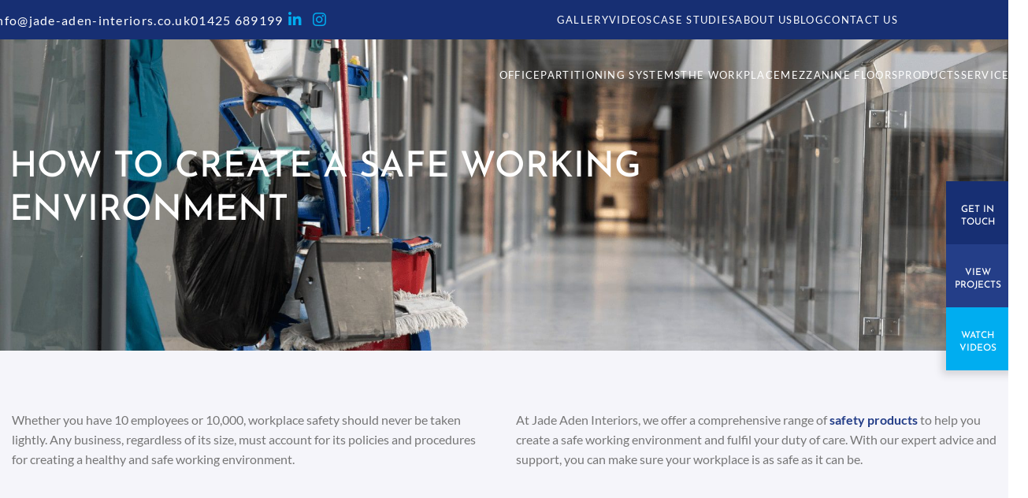

--- FILE ---
content_type: text/html; charset=UTF-8
request_url: https://www.jade-aden-interiors.co.uk/blog/how-to-create-a-safe-work-environment/
body_size: 26252
content:
<!DOCTYPE html><html lang="en-GB"><head><meta charset="UTF-8"><link rel="preload" href="https://www.jade-aden-interiors.co.uk/wp-includes/js/jquery/jquery.min.js" as="script"><link rel="profile" href="https://gmpg.org/xfn/11"><link rel="pingback" href=""><meta name='robots' content='index, follow, max-image-preview:large, max-snippet:-1, max-video-preview:-1' /> <script id="cookie-law-info-gcm-var-js">var _ckyGcm = {"status":true,"default_settings":[{"analytics":"denied","advertisement":"denied","functional":"denied","necessary":"granted","ad_user_data":"denied","ad_personalization":"denied","regions":"All"}],"wait_for_update":2000,"url_passthrough":true,"ads_data_redaction":false}</script> <script id="cookieyes" type="text/javascript" src="https://cdn-cookieyes.com/client_data/da26d5eb2355389e59658665/script.js"></script> <!-- Google Tag Manager for WordPress by gtm4wp.com --> <script data-cfasync="false" data-pagespeed-no-defer>var gtm4wp_datalayer_name = "dataLayer";
	var dataLayer = dataLayer || [];</script> <!-- End Google Tag Manager for WordPress by gtm4wp.com --> <!-- This site is optimized with the Yoast SEO plugin v26.8 - https://yoast.com/product/yoast-seo-wordpress/ --><link media="all" href="https://www.jade-aden-interiors.co.uk/wp-content/cache/autoptimize/css/autoptimize_f23517fbde577dc9102573ebc479142c.css" rel="stylesheet"><title>How To Create a Safe Working Environment | Jade Aden</title><meta name="description" content="Whether you have 10 employees or 10,000, workplace safety should never be taken lightly. Any business, regardless of its size, must account for its policies." /><link rel="canonical" href="https://www.jade-aden-interiors.co.uk/blog/how-to-create-a-safe-work-environment/" /><meta property="og:locale" content="en_GB" /><meta property="og:type" content="article" /><meta property="og:title" content="How To Create a Safe Working Environment | Jade Aden" /><meta property="og:description" content="Whether you have 10 employees or 10,000, workplace safety should never be taken lightly. Any business, regardless of its size, must account for its policies." /><meta property="og:url" content="https://www.jade-aden-interiors.co.uk/blog/how-to-create-a-safe-work-environment/" /><meta property="og:site_name" content="Jade Aden Interiors" /><meta property="article:published_time" content="2023-05-22T09:48:00+00:00" /><meta property="article:modified_time" content="2023-06-20T09:54:59+00:00" /><meta property="og:image" content="https://www.jade-aden-interiors.co.uk/wp-content/uploads/2023/04/office-cleaner-min.jpg" /><meta property="og:image:width" content="1254" /><meta property="og:image:height" content="837" /><meta property="og:image:type" content="image/jpeg" /><meta name="author" content="admin_jai" /><meta name="twitter:card" content="summary_large_image" /><meta name="twitter:label1" content="Written by" /><meta name="twitter:data1" content="admin_jai" /><meta name="twitter:label2" content="Estimated reading time" /><meta name="twitter:data2" content="7 minutes" /> <script type="application/ld+json" class="yoast-schema-graph">{"@context":"https://schema.org","@graph":[{"@type":"Article","@id":"https://www.jade-aden-interiors.co.uk/blog/how-to-create-a-safe-work-environment/#article","isPartOf":{"@id":"https://www.jade-aden-interiors.co.uk/blog/how-to-create-a-safe-work-environment/"},"author":{"name":"admin_jai","@id":"https://www.jade-aden-interiors.co.uk/#/schema/person/483111b6bcec5203fd4c0749d0e878b6"},"headline":"How To Create A Safe Working Environment","datePublished":"2023-05-22T09:48:00+00:00","dateModified":"2023-06-20T09:54:59+00:00","mainEntityOfPage":{"@id":"https://www.jade-aden-interiors.co.uk/blog/how-to-create-a-safe-work-environment/"},"wordCount":4957,"publisher":{"@id":"https://www.jade-aden-interiors.co.uk/#organization"},"image":{"@id":"https://www.jade-aden-interiors.co.uk/blog/how-to-create-a-safe-work-environment/#primaryimage"},"thumbnailUrl":"https://www.jade-aden-interiors.co.uk/wp-content/uploads/2023/04/office-cleaner-min.jpg","articleSection":["Jade Aden Interiors"],"inLanguage":"en-GB"},{"@type":"WebPage","@id":"https://www.jade-aden-interiors.co.uk/blog/how-to-create-a-safe-work-environment/","url":"https://www.jade-aden-interiors.co.uk/blog/how-to-create-a-safe-work-environment/","name":"How To Create a Safe Working Environment | Jade Aden","isPartOf":{"@id":"https://www.jade-aden-interiors.co.uk/#website"},"primaryImageOfPage":{"@id":"https://www.jade-aden-interiors.co.uk/blog/how-to-create-a-safe-work-environment/#primaryimage"},"image":{"@id":"https://www.jade-aden-interiors.co.uk/blog/how-to-create-a-safe-work-environment/#primaryimage"},"thumbnailUrl":"https://www.jade-aden-interiors.co.uk/wp-content/uploads/2023/04/office-cleaner-min.jpg","datePublished":"2023-05-22T09:48:00+00:00","dateModified":"2023-06-20T09:54:59+00:00","description":"Whether you have 10 employees or 10,000, workplace safety should never be taken lightly. Any business, regardless of its size, must account for its policies.","breadcrumb":{"@id":"https://www.jade-aden-interiors.co.uk/blog/how-to-create-a-safe-work-environment/#breadcrumb"},"inLanguage":"en-GB","potentialAction":[{"@type":"ReadAction","target":["https://www.jade-aden-interiors.co.uk/blog/how-to-create-a-safe-work-environment/"]}]},{"@type":"ImageObject","inLanguage":"en-GB","@id":"https://www.jade-aden-interiors.co.uk/blog/how-to-create-a-safe-work-environment/#primaryimage","url":"https://www.jade-aden-interiors.co.uk/wp-content/uploads/2023/04/office-cleaner-min.jpg","contentUrl":"https://www.jade-aden-interiors.co.uk/wp-content/uploads/2023/04/office-cleaner-min.jpg","width":1254,"height":837,"caption":"cleaner pull trolley along hallway"},{"@type":"BreadcrumbList","@id":"https://www.jade-aden-interiors.co.uk/blog/how-to-create-a-safe-work-environment/#breadcrumb","itemListElement":[{"@type":"ListItem","position":1,"name":"Home","item":"https://www.jade-aden-interiors.co.uk/"},{"@type":"ListItem","position":2,"name":"How To Create A Safe Working Environment"}]},{"@type":"WebSite","@id":"https://www.jade-aden-interiors.co.uk/#website","url":"https://www.jade-aden-interiors.co.uk/","name":"Jade Aden Interiors","description":"","publisher":{"@id":"https://www.jade-aden-interiors.co.uk/#organization"},"potentialAction":[{"@type":"SearchAction","target":{"@type":"EntryPoint","urlTemplate":"https://www.jade-aden-interiors.co.uk/?s={search_term_string}"},"query-input":{"@type":"PropertyValueSpecification","valueRequired":true,"valueName":"search_term_string"}}],"inLanguage":"en-GB"},{"@type":"Organization","@id":"https://www.jade-aden-interiors.co.uk/#organization","name":"Jade Aden Interiors","url":"https://www.jade-aden-interiors.co.uk/","logo":{"@type":"ImageObject","inLanguage":"en-GB","@id":"https://www.jade-aden-interiors.co.uk/#/schema/logo/image/","url":"https://www.jade-aden-interiors.co.uk/wp-content/uploads/2022/11/Logo.svg","contentUrl":"https://www.jade-aden-interiors.co.uk/wp-content/uploads/2022/11/Logo.svg","width":181,"height":62,"caption":"Jade Aden Interiors"},"image":{"@id":"https://www.jade-aden-interiors.co.uk/#/schema/logo/image/"}},{"@type":"Person","@id":"https://www.jade-aden-interiors.co.uk/#/schema/person/483111b6bcec5203fd4c0749d0e878b6","name":"admin_jai","image":{"@type":"ImageObject","inLanguage":"en-GB","@id":"https://www.jade-aden-interiors.co.uk/#/schema/person/image/","url":"https://secure.gravatar.com/avatar/9a07a70968070a0ef1fea8f388cc3af1a61094dfcf0f2b2ebb2a2946e11edce7?s=96&d=mm&r=g","contentUrl":"https://secure.gravatar.com/avatar/9a07a70968070a0ef1fea8f388cc3af1a61094dfcf0f2b2ebb2a2946e11edce7?s=96&d=mm&r=g","caption":"admin_jai"},"sameAs":["https://www.jade-aden-interiors.co.uk"],"url":"https://www.jade-aden-interiors.co.uk/blog/author/admin_jai/"}]}</script> <!-- / Yoast SEO plugin. --><link rel='dns-prefetch' href='//challenges.cloudflare.com' /><link href='https://www.google.com' rel='preconnect' /><link href='https://www.google-analytics.com' rel='preconnect' /><link href='https://www.googletagmanager.com' rel='preconnect' /><link href='https://www.gstatic.com' rel='preconnect' /><link rel="alternate" title="oEmbed (JSON)" type="application/json+oembed" href="https://www.jade-aden-interiors.co.uk/wp-json/oembed/1.0/embed?url=https%3A%2F%2Fwww.jade-aden-interiors.co.uk%2Fblog%2Fhow-to-create-a-safe-work-environment%2F" /><link rel="alternate" title="oEmbed (XML)" type="text/xml+oembed" href="https://www.jade-aden-interiors.co.uk/wp-json/oembed/1.0/embed?url=https%3A%2F%2Fwww.jade-aden-interiors.co.uk%2Fblog%2Fhow-to-create-a-safe-work-environment%2F&#038;format=xml" /><style>.lazyload,
			.lazyloading {
				max-width: 100%;
			}</style><style id='wp-img-auto-sizes-contain-inline-css' type='text/css'>img:is([sizes=auto i],[sizes^="auto," i]){contain-intrinsic-size:3000px 1500px}
/*# sourceURL=wp-img-auto-sizes-contain-inline-css */</style><style id='wp-block-library-inline-css' type='text/css'>:root{--wp-block-synced-color:#7a00df;--wp-block-synced-color--rgb:122,0,223;--wp-bound-block-color:var(--wp-block-synced-color);--wp-editor-canvas-background:#ddd;--wp-admin-theme-color:#007cba;--wp-admin-theme-color--rgb:0,124,186;--wp-admin-theme-color-darker-10:#006ba1;--wp-admin-theme-color-darker-10--rgb:0,107,160.5;--wp-admin-theme-color-darker-20:#005a87;--wp-admin-theme-color-darker-20--rgb:0,90,135;--wp-admin-border-width-focus:2px}@media (min-resolution:192dpi){:root{--wp-admin-border-width-focus:1.5px}}.wp-element-button{cursor:pointer}:root .has-very-light-gray-background-color{background-color:#eee}:root .has-very-dark-gray-background-color{background-color:#313131}:root .has-very-light-gray-color{color:#eee}:root .has-very-dark-gray-color{color:#313131}:root .has-vivid-green-cyan-to-vivid-cyan-blue-gradient-background{background:linear-gradient(135deg,#00d084,#0693e3)}:root .has-purple-crush-gradient-background{background:linear-gradient(135deg,#34e2e4,#4721fb 50%,#ab1dfe)}:root .has-hazy-dawn-gradient-background{background:linear-gradient(135deg,#faaca8,#dad0ec)}:root .has-subdued-olive-gradient-background{background:linear-gradient(135deg,#fafae1,#67a671)}:root .has-atomic-cream-gradient-background{background:linear-gradient(135deg,#fdd79a,#004a59)}:root .has-nightshade-gradient-background{background:linear-gradient(135deg,#330968,#31cdcf)}:root .has-midnight-gradient-background{background:linear-gradient(135deg,#020381,#2874fc)}:root{--wp--preset--font-size--normal:16px;--wp--preset--font-size--huge:42px}.has-regular-font-size{font-size:1em}.has-larger-font-size{font-size:2.625em}.has-normal-font-size{font-size:var(--wp--preset--font-size--normal)}.has-huge-font-size{font-size:var(--wp--preset--font-size--huge)}.has-text-align-center{text-align:center}.has-text-align-left{text-align:left}.has-text-align-right{text-align:right}.has-fit-text{white-space:nowrap!important}#end-resizable-editor-section{display:none}.aligncenter{clear:both}.items-justified-left{justify-content:flex-start}.items-justified-center{justify-content:center}.items-justified-right{justify-content:flex-end}.items-justified-space-between{justify-content:space-between}.screen-reader-text{border:0;clip-path:inset(50%);height:1px;margin:-1px;overflow:hidden;padding:0;position:absolute;width:1px;word-wrap:normal!important}.screen-reader-text:focus{background-color:#ddd;clip-path:none;color:#444;display:block;font-size:1em;height:auto;left:5px;line-height:normal;padding:15px 23px 14px;text-decoration:none;top:5px;width:auto;z-index:100000}html :where(.has-border-color){border-style:solid}html :where([style*=border-top-color]){border-top-style:solid}html :where([style*=border-right-color]){border-right-style:solid}html :where([style*=border-bottom-color]){border-bottom-style:solid}html :where([style*=border-left-color]){border-left-style:solid}html :where([style*=border-width]){border-style:solid}html :where([style*=border-top-width]){border-top-style:solid}html :where([style*=border-right-width]){border-right-style:solid}html :where([style*=border-bottom-width]){border-bottom-style:solid}html :where([style*=border-left-width]){border-left-style:solid}html :where(img[class*=wp-image-]){height:auto;max-width:100%}:where(figure){margin:0 0 1em}html :where(.is-position-sticky){--wp-admin--admin-bar--position-offset:var(--wp-admin--admin-bar--height,0px)}@media screen and (max-width:600px){html :where(.is-position-sticky){--wp-admin--admin-bar--position-offset:0px}}

/*# sourceURL=wp-block-library-inline-css */</style><style id='global-styles-inline-css' type='text/css'>:root{--wp--preset--aspect-ratio--square: 1;--wp--preset--aspect-ratio--4-3: 4/3;--wp--preset--aspect-ratio--3-4: 3/4;--wp--preset--aspect-ratio--3-2: 3/2;--wp--preset--aspect-ratio--2-3: 2/3;--wp--preset--aspect-ratio--16-9: 16/9;--wp--preset--aspect-ratio--9-16: 9/16;--wp--preset--color--black: #000000;--wp--preset--color--cyan-bluish-gray: #abb8c3;--wp--preset--color--white: #ffffff;--wp--preset--color--pale-pink: #f78da7;--wp--preset--color--vivid-red: #cf2e2e;--wp--preset--color--luminous-vivid-orange: #ff6900;--wp--preset--color--luminous-vivid-amber: #fcb900;--wp--preset--color--light-green-cyan: #7bdcb5;--wp--preset--color--vivid-green-cyan: #00d084;--wp--preset--color--pale-cyan-blue: #8ed1fc;--wp--preset--color--vivid-cyan-blue: #0693e3;--wp--preset--color--vivid-purple: #9b51e0;--wp--preset--gradient--vivid-cyan-blue-to-vivid-purple: linear-gradient(135deg,rgb(6,147,227) 0%,rgb(155,81,224) 100%);--wp--preset--gradient--light-green-cyan-to-vivid-green-cyan: linear-gradient(135deg,rgb(122,220,180) 0%,rgb(0,208,130) 100%);--wp--preset--gradient--luminous-vivid-amber-to-luminous-vivid-orange: linear-gradient(135deg,rgb(252,185,0) 0%,rgb(255,105,0) 100%);--wp--preset--gradient--luminous-vivid-orange-to-vivid-red: linear-gradient(135deg,rgb(255,105,0) 0%,rgb(207,46,46) 100%);--wp--preset--gradient--very-light-gray-to-cyan-bluish-gray: linear-gradient(135deg,rgb(238,238,238) 0%,rgb(169,184,195) 100%);--wp--preset--gradient--cool-to-warm-spectrum: linear-gradient(135deg,rgb(74,234,220) 0%,rgb(151,120,209) 20%,rgb(207,42,186) 40%,rgb(238,44,130) 60%,rgb(251,105,98) 80%,rgb(254,248,76) 100%);--wp--preset--gradient--blush-light-purple: linear-gradient(135deg,rgb(255,206,236) 0%,rgb(152,150,240) 100%);--wp--preset--gradient--blush-bordeaux: linear-gradient(135deg,rgb(254,205,165) 0%,rgb(254,45,45) 50%,rgb(107,0,62) 100%);--wp--preset--gradient--luminous-dusk: linear-gradient(135deg,rgb(255,203,112) 0%,rgb(199,81,192) 50%,rgb(65,88,208) 100%);--wp--preset--gradient--pale-ocean: linear-gradient(135deg,rgb(255,245,203) 0%,rgb(182,227,212) 50%,rgb(51,167,181) 100%);--wp--preset--gradient--electric-grass: linear-gradient(135deg,rgb(202,248,128) 0%,rgb(113,206,126) 100%);--wp--preset--gradient--midnight: linear-gradient(135deg,rgb(2,3,129) 0%,rgb(40,116,252) 100%);--wp--preset--font-size--small: 13px;--wp--preset--font-size--medium: 20px;--wp--preset--font-size--large: 36px;--wp--preset--font-size--x-large: 42px;--wp--preset--spacing--20: 0.44rem;--wp--preset--spacing--30: 0.67rem;--wp--preset--spacing--40: 1rem;--wp--preset--spacing--50: 1.5rem;--wp--preset--spacing--60: 2.25rem;--wp--preset--spacing--70: 3.38rem;--wp--preset--spacing--80: 5.06rem;--wp--preset--shadow--natural: 6px 6px 9px rgba(0, 0, 0, 0.2);--wp--preset--shadow--deep: 12px 12px 50px rgba(0, 0, 0, 0.4);--wp--preset--shadow--sharp: 6px 6px 0px rgba(0, 0, 0, 0.2);--wp--preset--shadow--outlined: 6px 6px 0px -3px rgb(255, 255, 255), 6px 6px rgb(0, 0, 0);--wp--preset--shadow--crisp: 6px 6px 0px rgb(0, 0, 0);}:where(body) { margin: 0; }.wp-site-blocks > .alignleft { float: left; margin-right: 2em; }.wp-site-blocks > .alignright { float: right; margin-left: 2em; }.wp-site-blocks > .aligncenter { justify-content: center; margin-left: auto; margin-right: auto; }:where(.is-layout-flex){gap: 0.5em;}:where(.is-layout-grid){gap: 0.5em;}.is-layout-flow > .alignleft{float: left;margin-inline-start: 0;margin-inline-end: 2em;}.is-layout-flow > .alignright{float: right;margin-inline-start: 2em;margin-inline-end: 0;}.is-layout-flow > .aligncenter{margin-left: auto !important;margin-right: auto !important;}.is-layout-constrained > .alignleft{float: left;margin-inline-start: 0;margin-inline-end: 2em;}.is-layout-constrained > .alignright{float: right;margin-inline-start: 2em;margin-inline-end: 0;}.is-layout-constrained > .aligncenter{margin-left: auto !important;margin-right: auto !important;}.is-layout-constrained > :where(:not(.alignleft):not(.alignright):not(.alignfull)){margin-left: auto !important;margin-right: auto !important;}body .is-layout-flex{display: flex;}.is-layout-flex{flex-wrap: wrap;align-items: center;}.is-layout-flex > :is(*, div){margin: 0;}body .is-layout-grid{display: grid;}.is-layout-grid > :is(*, div){margin: 0;}body{padding-top: 0px;padding-right: 0px;padding-bottom: 0px;padding-left: 0px;}a:where(:not(.wp-element-button)){text-decoration: none;}:root :where(.wp-element-button, .wp-block-button__link){background-color: #32373c;border-width: 0;color: #fff;font-family: inherit;font-size: inherit;font-style: inherit;font-weight: inherit;letter-spacing: inherit;line-height: inherit;padding-top: calc(0.667em + 2px);padding-right: calc(1.333em + 2px);padding-bottom: calc(0.667em + 2px);padding-left: calc(1.333em + 2px);text-decoration: none;text-transform: inherit;}.has-black-color{color: var(--wp--preset--color--black) !important;}.has-cyan-bluish-gray-color{color: var(--wp--preset--color--cyan-bluish-gray) !important;}.has-white-color{color: var(--wp--preset--color--white) !important;}.has-pale-pink-color{color: var(--wp--preset--color--pale-pink) !important;}.has-vivid-red-color{color: var(--wp--preset--color--vivid-red) !important;}.has-luminous-vivid-orange-color{color: var(--wp--preset--color--luminous-vivid-orange) !important;}.has-luminous-vivid-amber-color{color: var(--wp--preset--color--luminous-vivid-amber) !important;}.has-light-green-cyan-color{color: var(--wp--preset--color--light-green-cyan) !important;}.has-vivid-green-cyan-color{color: var(--wp--preset--color--vivid-green-cyan) !important;}.has-pale-cyan-blue-color{color: var(--wp--preset--color--pale-cyan-blue) !important;}.has-vivid-cyan-blue-color{color: var(--wp--preset--color--vivid-cyan-blue) !important;}.has-vivid-purple-color{color: var(--wp--preset--color--vivid-purple) !important;}.has-black-background-color{background-color: var(--wp--preset--color--black) !important;}.has-cyan-bluish-gray-background-color{background-color: var(--wp--preset--color--cyan-bluish-gray) !important;}.has-white-background-color{background-color: var(--wp--preset--color--white) !important;}.has-pale-pink-background-color{background-color: var(--wp--preset--color--pale-pink) !important;}.has-vivid-red-background-color{background-color: var(--wp--preset--color--vivid-red) !important;}.has-luminous-vivid-orange-background-color{background-color: var(--wp--preset--color--luminous-vivid-orange) !important;}.has-luminous-vivid-amber-background-color{background-color: var(--wp--preset--color--luminous-vivid-amber) !important;}.has-light-green-cyan-background-color{background-color: var(--wp--preset--color--light-green-cyan) !important;}.has-vivid-green-cyan-background-color{background-color: var(--wp--preset--color--vivid-green-cyan) !important;}.has-pale-cyan-blue-background-color{background-color: var(--wp--preset--color--pale-cyan-blue) !important;}.has-vivid-cyan-blue-background-color{background-color: var(--wp--preset--color--vivid-cyan-blue) !important;}.has-vivid-purple-background-color{background-color: var(--wp--preset--color--vivid-purple) !important;}.has-black-border-color{border-color: var(--wp--preset--color--black) !important;}.has-cyan-bluish-gray-border-color{border-color: var(--wp--preset--color--cyan-bluish-gray) !important;}.has-white-border-color{border-color: var(--wp--preset--color--white) !important;}.has-pale-pink-border-color{border-color: var(--wp--preset--color--pale-pink) !important;}.has-vivid-red-border-color{border-color: var(--wp--preset--color--vivid-red) !important;}.has-luminous-vivid-orange-border-color{border-color: var(--wp--preset--color--luminous-vivid-orange) !important;}.has-luminous-vivid-amber-border-color{border-color: var(--wp--preset--color--luminous-vivid-amber) !important;}.has-light-green-cyan-border-color{border-color: var(--wp--preset--color--light-green-cyan) !important;}.has-vivid-green-cyan-border-color{border-color: var(--wp--preset--color--vivid-green-cyan) !important;}.has-pale-cyan-blue-border-color{border-color: var(--wp--preset--color--pale-cyan-blue) !important;}.has-vivid-cyan-blue-border-color{border-color: var(--wp--preset--color--vivid-cyan-blue) !important;}.has-vivid-purple-border-color{border-color: var(--wp--preset--color--vivid-purple) !important;}.has-vivid-cyan-blue-to-vivid-purple-gradient-background{background: var(--wp--preset--gradient--vivid-cyan-blue-to-vivid-purple) !important;}.has-light-green-cyan-to-vivid-green-cyan-gradient-background{background: var(--wp--preset--gradient--light-green-cyan-to-vivid-green-cyan) !important;}.has-luminous-vivid-amber-to-luminous-vivid-orange-gradient-background{background: var(--wp--preset--gradient--luminous-vivid-amber-to-luminous-vivid-orange) !important;}.has-luminous-vivid-orange-to-vivid-red-gradient-background{background: var(--wp--preset--gradient--luminous-vivid-orange-to-vivid-red) !important;}.has-very-light-gray-to-cyan-bluish-gray-gradient-background{background: var(--wp--preset--gradient--very-light-gray-to-cyan-bluish-gray) !important;}.has-cool-to-warm-spectrum-gradient-background{background: var(--wp--preset--gradient--cool-to-warm-spectrum) !important;}.has-blush-light-purple-gradient-background{background: var(--wp--preset--gradient--blush-light-purple) !important;}.has-blush-bordeaux-gradient-background{background: var(--wp--preset--gradient--blush-bordeaux) !important;}.has-luminous-dusk-gradient-background{background: var(--wp--preset--gradient--luminous-dusk) !important;}.has-pale-ocean-gradient-background{background: var(--wp--preset--gradient--pale-ocean) !important;}.has-electric-grass-gradient-background{background: var(--wp--preset--gradient--electric-grass) !important;}.has-midnight-gradient-background{background: var(--wp--preset--gradient--midnight) !important;}.has-small-font-size{font-size: var(--wp--preset--font-size--small) !important;}.has-medium-font-size{font-size: var(--wp--preset--font-size--medium) !important;}.has-large-font-size{font-size: var(--wp--preset--font-size--large) !important;}.has-x-large-font-size{font-size: var(--wp--preset--font-size--x-large) !important;}
/*# sourceURL=global-styles-inline-css */</style><link rel='stylesheet' id='xts-style-header_188698-css' href='https://www.jade-aden-interiors.co.uk/wp-content/cache/autoptimize/css/autoptimize_single_14c35cb5d1d3d3db740906aacfb13572.css' type='text/css' media='all' /><link rel='stylesheet' id='xts-style-theme_settings_default-css' href='https://www.jade-aden-interiors.co.uk/wp-content/cache/autoptimize/css/autoptimize_single_bdbc35adce2fb391c192c378a737a894.css' type='text/css' media='all' /><link rel='stylesheet' id='xts-google-fonts-css' href='https://www.jade-aden-interiors.co.uk/wp-content/cache/autoptimize/css/autoptimize_single_4749628cda7b6ca24fd4f7a477d2e404.css?ver=1677591174' type='text/css' media='all' /> <script type="text/javascript" src="https://www.jade-aden-interiors.co.uk/wp-includes/js/jquery/jquery.min.js" id="jquery-core-js"></script> <script></script><link rel="https://api.w.org/" href="https://www.jade-aden-interiors.co.uk/wp-json/" /><link rel="alternate" title="JSON" type="application/json" href="https://www.jade-aden-interiors.co.uk/wp-json/wp/v2/posts/13399" /><link rel="EditURI" type="application/rsd+xml" title="RSD" href="https://www.jade-aden-interiors.co.uk/xmlrpc.php?rsd" /><link rel='shortlink' href='https://www.jade-aden-interiors.co.uk/?p=13399' /> <script src="https://analytics.ahrefs.com/analytics.js" data-key="o4yDjC+e7OcxboPbQ/XGpA" async></script> <!-- Google Tag Manager --> <script>(function(w,d,s,l,i){w[l]=w[l]||[];w[l].push({'gtm.start':
new Date().getTime(),event:'gtm.js'});var f=d.getElementsByTagName(s)[0],
j=d.createElement(s),dl=l!='dataLayer'?'&l='+l:'';j.async=true;j.src=
'https://www.googletagmanager.com/gtm.js?id='+i+dl;f.parentNode.insertBefore(j,f);
})(window,document,'script','dataLayer','GTM-W27KSC9');</script> <!-- End Google Tag Manager --><meta name="google-site-verification" content="8R2PXlUhWJGQWk_2QxXL8AcpeygU0XL26i5EX7H23vc" /> <!-- Google Tag Manager for WordPress by gtm4wp.com --> <!-- GTM Container placement set to off --> <script data-cfasync="false" data-pagespeed-no-defer>var dataLayer_content = {"pagePostType":"post","pagePostType2":"single-post","pageCategory":["jai"],"pagePostAuthor":"admin_jai"};
	dataLayer.push( dataLayer_content );</script> <script data-cfasync="false" data-pagespeed-no-defer>console.warn && console.warn("[GTM4WP] Google Tag Manager container code placement set to OFF !!!");
	console.warn && console.warn("[GTM4WP] Data layer codes are active but GTM container must be loaded using custom coding !!!");</script> <!-- End Google Tag Manager for WordPress by gtm4wp.com --> <script>document.documentElement.className = document.documentElement.className.replace('no-js', 'js');</script> <style>.no-js img.lazyload {
				display: none;
			}

			figure.wp-block-image img.lazyloading {
				min-width: 150px;
			}

			.lazyload,
			.lazyloading {
				--smush-placeholder-width: 100px;
				--smush-placeholder-aspect-ratio: 1/1;
				width: var(--smush-image-width, var(--smush-placeholder-width)) !important;
				aspect-ratio: var(--smush-image-aspect-ratio, var(--smush-placeholder-aspect-ratio)) !important;
			}

						.lazyload, .lazyloading {
				opacity: 0;
			}

			.lazyloaded {
				opacity: 1;
				transition: opacity 400ms;
				transition-delay: 0ms;
			}</style><meta name="theme-color" content="rgb(36,62,136)"><meta name="viewport" content="width=device-width, initial-scale=1.0, maximum-scale=1.0, user-scalable=no"><link rel="preload" as="font" href="https://www.jade-aden-interiors.co.uk/wp-content/themes/woodmart/fonts/woodmart-font-1-400.woff2?v=8.2.7" type="font/woff2" crossorigin><style type="text/css">.recentcomments a{display:inline !important;padding:0 !important;margin:0 !important;}</style><meta name="generator" content="Powered by WPBakery Page Builder - drag and drop page builder for WordPress."/><meta name="generator" content="Powered by Slider Revolution 6.7.38 - responsive, Mobile-Friendly Slider Plugin for WordPress with comfortable drag and drop interface." /><link rel="icon" href="https://www.jade-aden-interiors.co.uk/wp-content/uploads/2022/09/cropped-jai-32x32.png" sizes="32x32" /><link rel="icon" href="https://www.jade-aden-interiors.co.uk/wp-content/uploads/2022/09/cropped-jai-192x192.png" sizes="192x192" /><link rel="apple-touch-icon" href="https://www.jade-aden-interiors.co.uk/wp-content/uploads/2022/09/cropped-jai-180x180.png" /><meta name="msapplication-TileImage" content="https://www.jade-aden-interiors.co.uk/wp-content/uploads/2022/09/cropped-jai-270x270.png" /><style type="text/css" id="wp-custom-css">/* hide blog header */

.wd-single-post-header {
  display: none !important;
}





.box-icon-wrapper {
	max-width: unset!important;
}

.box-icon-wrapper img {
	max-width: 75px;
}

.box-icon-wrapper  .box-with-icon .box-icon-simple {
	margin: 0;
}


/* hide captcha bottom right*/
.grecaptcha-badge{
	display:none;
}

/* -- SABRINA CSS -- */
select option {
	background-color: transparent;
}
.white-font a, .white-font a:visited , .white-font a:hover, .white-font a:focus {
	color:#fff;
	text-transform:uppercase;
	font-size: 19px;
}

/* -- CASE STUDY GRID - */
.case-study-grid .vc_gitem-zone .vc-zone-link:hover {
	background-color: rgba(36,62,136,0.5);
	transition: 0.5s;
}



/*-- CASE STUDY GRID END -- */


/* -- NAVBAR -- */
.wd-dropdown-menu.wd-design-default>.container {
	background-color: #243e88;
}

.wd-dropdown {
	background-color: #243e88;
}

.wd-sub-menu li {
	text-transform: uppercase;
}
/* -- NAVBAR END -- */

.whb-color-light:not(.whb-with-bg) { 
	background-color: #264494;
}

.site-content {
    margin-bottom: 0;
}

/* -- BUTTON -- */
.btn-shadow{
	transition: ease all .3s;
}

.btn-shadow:hover{
	transform: translate(7px, -7px)!important;
	transition: ease all .3s;
	-webkit-box-shadow: -7px 7px 0px 0px rgba(60, 60, 60, 0.5);
-moz-box-shadow: -7px 7px 0px 0px rgba(60, 60, 60, 0.5);
box-shadow: -7px 7px 0px 0px rgba(60, 60, 60, 0.5);
    
}
.btn.btn-shadow, .wpcf7-form input[type=submit] {
transform: translate(0px, -0px);
}

.wpcf7-form input[type=submit] {
    background-color: #2D8BCF!important;
}


.wpcf7-form input[type=submit]:hover {
    background-color: #172f73!important;
}


.btn.btn-style-link {
	padding: 5px 10px;
	border-bottom-width: 1px;
}

/* -- BUTTON -- */

.home-slider .wd-slide-container {
	padding-top: 0;
	padding-bottom: 0;
}
/* -- BUTTON END -- */



/* -- TEXT -- */
.text-uppercase {
	text-transform: uppercase;
}
.text-uppercase b {
    font-weight: 500;
    color: #264494;
}  

.link-text a {
	color: #243e88;
}

.link-text a:hover {
	color: #000;
}

.link-text-light a {
	color: #2d8bcf;
}

.link-text-light a:hover {
	color: #ffffff;
}

.wd-text-block:not(.color-scheme-light) a {
    color: #243e88;
    font-weight: 600;
}

.wd-text-block a:hover {
    color: #000;
}


/* -- TEXT END -- */

.footer-link a {
	color: #fff;
}

.footer-link a:hover {
	color: #00adf0;
}



.slider-in-container .wd-slide-container {
	padding-left: 15px;
	padding-right: 15px;
}
.whb-top-bar .btn {
	text-transform: capitalize;
	margin-right: -14px;
	margin-left: -14px;
}
.whb-top-bar .wd-social-icon {
	padding: 6px 10px;
}
.whb-top-bar .wd-social-icon .wd-icon {
		font-size: 19px;
}
.whb-top-bar .whb-col-left .wd-header-text {
	font-size: 13px;
	color: #fff;
	letter-spacing: 0.1em;
}
.wd-header-main-nav .menu-item a.woodmart-nav-link {
	color: #fff;
	letter-spacing: 0.1em;
	font-size: 13px;
	font-weight: 400;
}
.wd-header-main-nav .menu-item a.woodmart-nav-link:hover {
	background-color: #243E88;
	color: #fff;
}

.whb-header:not(.whb-sticked) .whb-general-header {
	height: 100px;
}
.whb-sticked .whb-row {
  transition: all .3s ease;
}
.main-slide .btn {
	padding: 20px 80px 20px 20px;
}
.btn {
	font-weight: 400;
}

.wpcf7-form select {
	text-transform: uppercase;
}
.wpcf7-form input::placeholder {
	opacity: 1;
	text-transform: uppercase;
}
.wpcf7-form input[type=submit] {
	width: 100%;
	background-color: #2D8BCF;
	color: #fff;
	font-weight: 400;
}
@media (min-width: 768px) {
	.wpcf7-form {
	display: flex;
		flex-wrap: wrap;
	}
	.wpcf7-form > p {
	width: 20%;
	}
	.wpcf7-form > p:not(:last-of-type) {
	padding-right: 20px;
	}
}

.wd-slider .title-subtitle {
	margin-bottom: 20px;
}
.category-box {
	height: 235px;
	background-size: 100% 235px;
}
.category-box .info-box-content {
	background-color: rgba(50,50,50,0.5);
	display: flex;
	flex-direction: column;
	justify-content: flex-end;
	padding: 25px 30px;
	transition: all 0.3s ease;
}
.category-box:hover .info-box-content {
	background-color: rgba(36,62,136,0.5);
}
.category-box .title {
	margin-bottom: 0;
	font-weight: 300;
}
.category-box .info-btn-wrapper {
	margin-top: 0;
}
.category-box2.banner-background .wrapper-content-banner {
	background-color: rgba(50,50,50,0.5);
	padding: 25px 30px;
}
.category-box3 .banner-image {
	height: 235px;
}
.category-box3 .wrapper-content-banner {
	background-color: rgba(50,50,50,0.5);
	top: 12px;
	right: 25px;
	bottom: 12px;
	left: 25px;
	transition: all 0.3s ease;
}
.category-box3:hover .wrapper-content-banner {
	background-color: rgba(36,62,136,0.5);
}
.category-box3.promo-banner .banner-image img {
	height: 100%;
}
.category-box3 .banner-title {
	text-transform: uppercase;
}
.info-box-subtitle, .info-box-title {
		text-transform: uppercase;
}
.why-choose-us .btn, .experts-design .btn {
	margin-top: 10px;
}
@media (max-width: 768px) {
	.why-choose-us {
		flex-direction: column-reverse;
	}
	.why-choose-us .box-icon-wrapper {
		align-self: center;
		max-width: 100%;
		width: 100%;
		margin-top: 64px;
		margin-left: 0;
	}
	.why-choose-us .info-box-icon {
		width: 100%;
	}
	.why-choose-us .info-box-icon img {
		width: 100%;
		height: unset;
		object-fit: cover;
	}
	.main-footer .wd-justify-right {
		justify-content: center;
	}
	.main-footer .text-right {
		text-align: center;
	}
}
.text-primary {
	color: #243E88 !important;
	border-bottom-color: #243E88 !important;
}
.office-gallery .owl-stage-outer {
	overflow: visible;
}
.experts-design .info-box-inner {
	width: 70%;
}
.experts-design .title {
	margin-left: -3px;
}
.our-projects-box .banner-inner p {
	display: -webkit-box;
  -webkit-line-clamp: 3;
  -webkit-box-orient: vertical;  
  overflow: hidden;
}
.main-footer .wd-text-block {
	margin-bottom: 10px;
}
.main-footer .wd-image {
	max-width: 300px;
}
.blue-txt {
	color: #00adf0;
}
.copyrights-wrapper {
	background-color: #243E88;
	color: #fff;
}

.wd-side-hidden.wd-opened {
	background-color: #264494;
}

.wd-nav-mobile>li>a {
	color: #fff;
}

.wd-nav-mobile li.current-menu-item>a {
	color: #fff;
	background-color:  #243e88; 
}

.wd-sub-menu li>a {
	color: #fff;
}

.wd-sub-menu li.current-menu-item>a {
	background-color: #243e88;
}

.wd-nav-mobile li.opener-page>a, .wd-nav-mobile li:active>a {
	background-color: #243e88;
}

.wd-sub-menu li>a:hover {
	color: #fff;
}

.mobile-nav .wd-nav-opener {
	color: #fff;
}

input[type=date], input[type=email], input[type=number], input[type=password], input[type=search], input[type=tel], input[type=text], input[type=url], select, textarea {
	margin-bottom: 10px;
}

.wpcf7-list-item-label  {
	font-size: 12px;
}

.wpcf7-list-item-label a {
	color: #2D8BCF;
	
}

.wpcf7-list-item-label a:hover {
	color: #172f73;
	
}

.wd-entry-meta .meta-author {
	display: none;
}

.wd-post-cat.wd-style-with-bg {
	display: none;
}

.post-single-page .post-title {
	display: none;
}

.post-single-page .entry-header {
	margin-top: -40px;
}

.portfolio-text-shown .portfolio-info {
	background-color: #264494;
}


.portfolio-text-shown .portfolio-info a {
	color: #ffffff;
} 

.portfolio-entry:hover .project-link {
	background-color: rgba(38, 68, 148, 0.4);
}

.portfolio-entry .wd-portfolio-btns>div>a {
	display: none;
}

.banner-mask:hover .wrapper-content-banner:hover {
	background-color: rgba(38, 68, 148, 0.4);
}

.blog-design-mask:not(.has-post-thumbnail) .article-inner {
	background: rgba(38, 68, 148, 0.8); 
}

.hovered-social-icons:after {
	display: none;
}
/*
.wd-social-icons {
	display: none;
}
*/
.wd-btn-arrow {
	color: #172f73;
}

.portfolio-hover-inverse .portfolio-thumbnail:after {
	background-color: rgba(38, 68, 148, 0.4)!important
}

.portfolio-hover-inverse .portfolio-info {
	background-color: #243E88;
}

.portfolio-text-shown .portfolio-thumbnail:after {
	background-color: rgba(38, 68, 148, 0.5); 
}

.post-single-page .entry-header img {
	display: none;
}

.wd-post-date.wd-style-with-bg .post-date-day {
	display:none;
}

.post-img-wrapp a:after {
	background-color: rgba(38, 68, 148, 0.6);
}

.wd-page-nav {
	display: none;
}

@media (max-width:767px){
input[type=email], input[type=number], input[type=tel], input[type=text], select, {
	margin-bottom: 5px;
}
}

.callback-form .wpcf7-list-item-label {
	color: #fff;
}

.callback-form input[type=email], .callback-form input[type=number],  
.callback-form input[type=tel], 
.callback-form input[type=text], {
	margin-bottom: 20px!important
}

.callback-form p {
	margin-bottom: 0px;
}

.privacy-text {
	padding-left: 0px!important;
}

body .team-member .member-image {
	margin-bottom: 0;
}
body .team-box .member-details {
	display: block;
}
body .team-box .member-position {
	display: none;
}
body .member-bio a {
	color: rgba(255,255,255,0.8);
}
body .empty-mail-space h4.member-name {
	margin-bottom: 36.6px;
}
body .wd-social-icons {
	display: flex;
  flex-direction: row-reverse;
}

/*-- CASE STUDY BANNER -- */

.post-type-archive-portfolio .page-title .breadcrumbs {
display: none;
}

.post-type-archive-portfolio .page-title h1 {
font-size: 45px;
    color: #ffffff;
text-transform: uppercase;
    text-align:left;
	padding-top: 35px;
}

@media (max-width: 1199px) {
.post-type-archive-portfolio .page-title h1 {
    font-size: 35px;
}
}

@media (max-width: 767px) {
.post-type-archive-portfolio .page-title h1 {
    font-size: 25px;
}
}

.post-type-archive-portfolio .title-size-large {
padding-top: 200px !important;
    padding-bottom: 200px !important;
}

@media (max-width: 1199px) {
.post-type-archive-portfolio .title-size-large {
    padding-top: 150px !important;
    padding-bottom: 150px !important;
}
}

@media (max-width: 767px){
.post-type-archive-portfolio .title-size-large {
    padding-top: 100px !important;
    padding-bottom: 100px !important;
}
}

@media (min-width: 576px) {
.portfolio-text-shown .portfolio-info {
    min-height: 159px;
	    display: flex;
    align-items: center;
    flex-wrap: wrap;
    justify-content: center;
flex-direction: column;
}
}

.portfolio-entry .entry-thumbnail img {
    aspect-ratio: 8 / 5;
    object-fit: cover;
}

.portfolio-footer {
    margin-bottom: 30px;
}

.portfolio-info .proj-cats-list {
    color: #00adf0;
}

/*-- CASE STUDY CATEGORIES -- */

@media (max-width: 1024px) {
.post-type-archive-portfolio .wd-nav-wrapper.wd-mb-action-swipe .wd-nav {
    flex-wrap: wrap;
}
.post-type-archive-portfolio .wd-nav-wrapper.wd-mb-action-swipe {
    mask-image: none;
}
}

/*-- SPACE ABOVE RELATED PROJECTS -- */

.single-portfolio .portfolio-single-content {
    margin-bottom: 35px;
}

/*-- LINK COLOURS -- */
.color-scheme-light a {
    color: #00adf0;
}

.color-scheme-light a:hover {
    color: #fff;
}

.wd-header-text a:hover, .wd-header-main-nav .item-level-1 a.woodmart-nav-link:hover {
    color: #00adf0!important;
}

.wd-text-block.color-scheme-dark a, .wd-accordion-content a {
    color: #243e88;
}


.wd-text-block.color-scheme-dark a:hover, .wd-accordion-content a:hover {
    color: #000;
}

/*-- OUR CLIENTS -- */
.client-logos .owl-stage {
max-height: 80px;
}


/* Accordion with Content - Found on Office Furniture Page */

.content-accordion .vc_tta-panel-heading {
background: #fff!important;
}

.content-accordion .vc_tta-panel-heading:hover, .content-accordion .vc_active .vc_tta-panel-heading {
background: #f0f0f0!important;
}

.content-accordion .vc_tta-panel-heading:hover .vc_tta-title-text, .content-accordion .vc_active .vc_tta-title-text {
    color: var(--wd-primary-color);
}

.content-accordion .vc_tta-panel-body {
background: #fff!important;
padding: 20px!important;
}

/* FAQs */

.faq-section .wd-accordion-title-text {
    text-transform: uppercase;
}

.faq-section .wd-accordion::before {
    display: none;
}

.faq-section .wd-accordion {
    margin-bottom: 0px;
}

/* Form Hide Fieldset Box and Fixes */

form fieldset {
    display: none;
}

select option {
    color: var(--wd-text-color);
}

/* -- STICKY BUTTONS -- */

@media (max-width: 460px) {
.sticky-links {
    display: none;
}
}

.sticky-links .wd-wpb {
    margin-bottom: 0;
    padding: 10px;
}


.sticky-links {
    width: 80px;
    margin: 0;
        z-index: 999;
    position: fixed;
    top: 32%;
    right: -1px;
	box-shadow: 0px 0px 10px 5px #00000025;
}

.sticky-links .vc_column-inner {
    padding: 0!important;
	
}

.sticky-links .box-icon-wrapper img {
    max-height: 23px;
    aspect-ratio: 1;
    object-fit: contain;
}

.sticky-links .info-box-title {
    font-size: 12px;
}

.sticky-links .wd-info-box {
    transition: .3s;
}

.sticky-links .wd-info-box:hover {
    background: #212121!important;
}

.sticky-links .info-box-wrapper:nth-child(1) .info-box-icon {
    animation: ring 1.5s ease infinite;
}

.sticky-links .info-box-wrapper:nth-child(2) .info-box-icon {
    animation: bouncedown 2s ease infinite;
}

.sticky-links .info-box-wrapper:nth-child(3) .info-box-icon {
    animation: zoom 1.5s ease infinite;
}

@keyframes ring {
40%, 60% {
    transform: rotate(-10deg);
}

50% {
    transform: rotate(10deg);
}
70%, 30% {
    transform: rotate(0deg);
}
}

@keyframes bouncedown {
0%, 20%, 50%, 80%, 90% {
    transform: translateY(0);
}

40% {
    transform: translateY(-5px);
}
60% {
    transform: translateY(-3px);
}
}

@keyframes zoom {
30%, 70% {
    transform: scale(0.9);
}

50% {
    transform: scale(1.1);
}
80%, 10% {
    transform: scale(1);
}
}


/* -- STICKY BUTTONS END -- */

a {
word-break: break-word;
}</style><style></style><style data-type="woodmart_shortcodes-custom-css">#wd-646b38c8109aa .woodmart-title-container{line-height:55px;font-size:45px;color:#ffffff;}#wd-646b38c8109aa .title-subtitle{color:#243e88;}#wd-646b334a64395 .woodmart-title-container{line-height:45px;font-size:35px;color:#ffffff;}#wd-646b334a64395 .title-subtitle{color:#243e88;}#wd-646b335640be9.wd-text-block{color:#ffffff;}#wd-646b33e2a6883 .woodmart-title-container{line-height:45px;font-size:35px;}#wd-646b33e2a6883 .title-subtitle{color:#243e88;}#wd-646b343f9e8da .woodmart-title-container{line-height:45px;font-size:35px;color:#ffffff;}#wd-646b343f9e8da .title-subtitle{color:#243e88;}#wd-646b3449d2b87.wd-text-block{color:#ffffff;}#wd-646b345c38365 .woodmart-title-container{line-height:45px;font-size:35px;}#wd-646b345c38365 .title-subtitle{color:#243e88;}#wd-646b34787e65e .woodmart-title-container{line-height:45px;font-size:35px;color:#ffffff;}#wd-646b34787e65e .title-subtitle{color:#243e88;}#wd-646b3521145d5.wd-text-block{color:#ffffff;}#wd-646b3496dfc98 .woodmart-title-container{line-height:45px;font-size:35px;}#wd-646b3496dfc98 .title-subtitle{color:#243e88;}#wd-646b34d322ddd .woodmart-title-container{line-height:45px;font-size:35px;}#wd-646b34d322ddd .title-subtitle{color:#243e88;}@media (max-width: 1199px) {.website-wrapper .wd-rs-646b38bc3a98e{padding-top:150px !important;padding-bottom:150px !important;}.website-wrapper .wd-rs-63454482aec10{padding-top:40px !important;padding-bottom:40px !important;}.website-wrapper .wd-rs-63452ba275a68{padding-top:40px !important;padding-bottom:40px !important;}.website-wrapper .wd-rs-634545322912f{padding-top:40px !important;padding-bottom:40px !important;}.website-wrapper .wd-rs-6345453b1e24f{padding-top:40px !important;padding-bottom:40px !important;}#wd-646b38c8109aa .woodmart-title-container{line-height:45px;font-size:35px;}#wd-646b334a64395 .woodmart-title-container{line-height:45px;font-size:35px;}#wd-646b33e2a6883 .woodmart-title-container{line-height:45px;font-size:35px;}#wd-646b343f9e8da .woodmart-title-container{line-height:45px;font-size:35px;}#wd-646b345c38365 .woodmart-title-container{line-height:45px;font-size:35px;}#wd-646b34787e65e .woodmart-title-container{line-height:45px;font-size:35px;}#wd-646b3496dfc98 .woodmart-title-container{line-height:45px;font-size:35px;}#wd-646b34d322ddd .woodmart-title-container{line-height:45px;font-size:35px;}}@media (max-width: 767px) {.website-wrapper .wd-rs-646b38bc3a98e{padding-top:100px !important;padding-bottom:100px !important;}.website-wrapper .wd-rs-63454482aec10{padding-top:20px !important;padding-bottom:20px !important;}.website-wrapper .wd-rs-63452ba275a68{padding-top:20px !important;padding-bottom:20px !important;}.website-wrapper .wd-rs-634545322912f{padding-top:20px !important;padding-bottom:20px !important;}.website-wrapper .wd-rs-6345453b1e24f{padding-top:20px !important;padding-bottom:20px !important;}#wd-646b38c8109aa .woodmart-title-container{line-height:35px;font-size:25px;}#wd-646b334a64395 .woodmart-title-container{line-height:35px;font-size:25px;}#wd-646b33e2a6883 .woodmart-title-container{line-height:35px;font-size:25px;}#wd-646b343f9e8da .woodmart-title-container{line-height:35px;font-size:25px;}#wd-646b345c38365 .woodmart-title-container{line-height:35px;font-size:25px;}#wd-646b34787e65e .woodmart-title-container{line-height:35px;font-size:25px;}#wd-646b3496dfc98 .woodmart-title-container{line-height:35px;font-size:25px;}#wd-646b34d322ddd .woodmart-title-container{line-height:35px;font-size:25px;}}</style><style type="text/css" data-type="vc_shortcodes-custom-css">.vc_custom_1684748485286{padding-top: 150px !important;padding-bottom: 150px !important;background-image: url(https://www.jade-aden-interiors.co.uk/wp-content/uploads/2023/05/keep-office-safe-min.jpg?id=13410) !important;background-position: center !important;background-repeat: no-repeat !important;background-size: cover !important;}.vc_custom_1665483907887{padding-top: 40px !important;padding-bottom: 40px !important;background-color: #f5f5fa !important;background-position: center !important;background-repeat: no-repeat !important;background-size: cover !important;}.vc_custom_1665477539494{padding-top: 40px !important;padding-bottom: 40px !important;background-position: center !important;background-repeat: no-repeat !important;background-size: cover !important;}.vc_custom_1665484084648{padding-top: 40px !important;padding-bottom: 40px !important;background-color: #f5f5fa !important;background-position: center !important;background-repeat: no-repeat !important;background-size: cover !important;}.vc_custom_1665477539494{padding-top: 40px !important;padding-bottom: 40px !important;background-position: center !important;background-repeat: no-repeat !important;background-size: cover !important;}.vc_custom_1665484084648{padding-top: 40px !important;padding-bottom: 40px !important;background-color: #f5f5fa !important;background-position: center !important;background-repeat: no-repeat !important;background-size: cover !important;}.vc_custom_1665477539494{padding-top: 40px !important;padding-bottom: 40px !important;background-position: center !important;background-repeat: no-repeat !important;background-size: cover !important;}.vc_custom_1665484084648{padding-top: 40px !important;padding-bottom: 40px !important;background-color: #f5f5fa !important;background-position: center !important;background-repeat: no-repeat !important;background-size: cover !important;}.vc_custom_1665484092433{padding-top: 40px !important;padding-bottom: 40px !important;background-position: center !important;background-repeat: no-repeat !important;background-size: cover !important;}.vc_custom_1662062685289{margin-top: 0px !important;}.vc_custom_1684748499070{margin-bottom: 0px !important;}.vc_custom_1684747091812{margin-bottom: 0px !important;}.vc_custom_1684747098112{margin-bottom: 10px !important;}.vc_custom_1684747246829{margin-bottom: 0px !important;}.vc_custom_1684747256353{margin-bottom: 10px !important;}.vc_custom_1684747336067{margin-bottom: 0px !important;}.vc_custom_1684747343443{margin-bottom: 10px !important;}.vc_custom_1684747363095{margin-bottom: 0px !important;}.vc_custom_1684747537264{margin-bottom: 10px !important;}.vc_custom_1684747392653{margin-bottom: 0px !important;}.vc_custom_1684747560893{margin-bottom: 10px !important;}.vc_custom_1684747424445{margin-bottom: 0px !important;}.vc_custom_1684747588777{margin-bottom: 10px !important;}.vc_custom_1684747482557{margin-bottom: 0px !important;}.vc_custom_1684747498954{margin-bottom: 10px !important;}</style><noscript><style>.wpb_animate_when_almost_visible { opacity: 1; }</style></noscript><style id='rs-plugin-settings-inline-css' type='text/css'>#rs-demo-id {}
/*# sourceURL=rs-plugin-settings-inline-css */</style></head><body data-rsssl=1 class="wp-singular post-template-default single single-post postid-13399 single-format-standard wp-theme-woodmart wp-child-theme-woodmart-child wrapper-custom  categories-accordion-on woodmart-ajax-shop-on wd-header-overlap wpb-js-composer js-comp-ver-8.7.1 vc_responsive"> <!-- Google Tag Manager (noscript) --> <noscript><iframe data-src="https://www.googletagmanager.com/ns.html?id=GTM-W27KSC9"
height="0" width="0" style="display:none;visibility:hidden" src="[data-uri]" class="lazyload" data-load-mode="1"></iframe></noscript> <!-- End Google Tag Manager (noscript) --><script type="text/javascript" id="wd-flicker-fix">// Flicker fix.</script> <div class="wd-page-wrapper website-wrapper"><header class="whb-header whb-header_188698 whb-overcontent whb-sticky-shadow whb-scroll-stick whb-sticky-real"><div class="whb-main-header"><div class="whb-row whb-top-bar whb-sticky-row whb-with-bg whb-without-border whb-color-light whb-hidden-mobile whb-flex-flex-middle"><div class="container"><div class="whb-flex-row whb-top-bar-inner"><div class="whb-column whb-col-left whb-column5 whb-visible-lg"><div class="wd-header-text reset-last-child whb-8zb014ckdktkrnbu2mdv"><div id="wd-62fe8b62dd58a" class="wd-text-block wd-wpb reset-last-child wd-rs-62fe8b62dd58a text-right wd-fontsize-s "> <span class="list-content"><a style="color: #ffffff; font-weight: 400;" href="/cdn-cgi/l/email-protection#a0c9cec6cfe0cac1c4c58dc1c4c5ce8dc9ced4c5d2c9cfd2d38ec3cf8ed5cb"><span class="__cf_email__" data-cfemail="4b22252d240b212a2f2e662a2f2e256622253f2e3922243938652824653e20">[email&#160;protected]</span></a></span></div></div><div class="wd-header-text reset-last-child whb-1zhkp4fiqj0pajqdja1b"><div id="wd-62fe8b62dd58a" class="wd-text-block wd-wpb reset-last-child wd-rs-62fe8b62dd58a text-right wd-fontsize-s "> <span style="color: #ffffff;"><a style="color: #ffffff; font-weight: 400;" href="tel:01425689199">01425 689199</a></span></div></div><div
 class=" wd-social-icons  wd-style-default social-follow wd-shape-circle  whb-in2gkogqxcvqud123gnh color-scheme-light text-center"> <a rel="noopener noreferrer nofollow" href="https://www.instagram.com/jadeadeninteriors/" target="_blank" class=" wd-social-icon social-instagram" aria-label="Instagram social link"> <span class="wd-icon"></span> </a> <a rel="noopener noreferrer nofollow" href="https://www.linkedin.com/company/jade-aden-interiors/" target="_blank" class=" wd-social-icon social-linkedin" aria-label="Linkedin social link"> <span class="wd-icon"></span> </a></div></div><div class="whb-column whb-col-center whb-column6 whb-visible-lg whb-empty-column"></div><div class="whb-column whb-col-right whb-column7 whb-visible-lg"><div class="wd-header-nav wd-header-main-nav text-left wd-design-1 whb-c7g2al5k0msozfdb0ldz" role="navigation" aria-label="Main navigation"><ul id="menu-main-menu-right" class="menu wd-nav wd-nav-main wd-style-default wd-gap-s"><li id="menu-item-10430" class="menu-item menu-item-type-post_type menu-item-object-page menu-item-10430 item-level-0 menu-simple-dropdown wd-event-hover" ><a href="https://www.jade-aden-interiors.co.uk/gallery/" class="woodmart-nav-link"><span class="nav-link-text">Gallery</span></a></li><li id="menu-item-13793" class="menu-item menu-item-type-post_type menu-item-object-page menu-item-13793 item-level-0 menu-simple-dropdown wd-event-hover" ><a href="https://www.jade-aden-interiors.co.uk/videos/" class="woodmart-nav-link"><span class="nav-link-text">Videos</span></a></li><li id="menu-item-13169" class="menu-item menu-item-type-custom menu-item-object-custom menu-item-13169 item-level-0 menu-simple-dropdown wd-event-hover" ><a href="https://www.jade-aden-interiors.co.uk/case-studies/" class="woodmart-nav-link"><span class="nav-link-text">Case Studies</span></a></li><li id="menu-item-10699" class="menu-item menu-item-type-post_type menu-item-object-page menu-item-has-children menu-item-10699 item-level-0 menu-simple-dropdown wd-event-hover" ><a href="https://www.jade-aden-interiors.co.uk/about/" class="woodmart-nav-link"><span class="nav-link-text">About Us</span></a><div class="color-scheme-dark wd-design-default wd-dropdown-menu wd-dropdown"><div class="container wd-entry-content"><ul class="wd-sub-menu color-scheme-dark"><li id="menu-item-14068" class="menu-item menu-item-type-post_type menu-item-object-page menu-item-14068 item-level-1 wd-event-hover" ><a href="https://www.jade-aden-interiors.co.uk/faqs/" class="woodmart-nav-link">General FAQs</a></li><li id="menu-item-10474" class="menu-item menu-item-type-post_type menu-item-object-page menu-item-10474 item-level-1 wd-event-hover" ><a href="https://www.jade-aden-interiors.co.uk/about/careers/" class="woodmart-nav-link">Careers</a></li><li id="menu-item-10700" class="menu-item menu-item-type-post_type menu-item-object-page menu-item-10700 item-level-1 wd-event-hover" ><a href="https://www.jade-aden-interiors.co.uk/about/areas-we-cover/" class="woodmart-nav-link">Areas We Cover</a></li><li id="menu-item-12989" class="menu-item menu-item-type-post_type menu-item-object-page menu-item-12989 item-level-1 wd-event-hover" ><a href="https://www.jade-aden-interiors.co.uk/about/komfort-registered-contractors/" class="woodmart-nav-link">Komfort Registered Contractors</a></li><li id="menu-item-13205" class="menu-item menu-item-type-post_type menu-item-object-page menu-item-13205 item-level-1 wd-event-hover" ><a href="https://www.jade-aden-interiors.co.uk/about/meet-the-team/" class="woodmart-nav-link">Meet the team</a></li></ul></div></div></li><li id="menu-item-10243" class="menu-item menu-item-type-post_type menu-item-object-page menu-item-10243 item-level-0 menu-simple-dropdown wd-event-hover" ><a href="https://www.jade-aden-interiors.co.uk/blog/" class="woodmart-nav-link"><span class="nav-link-text">Blog</span></a></li><li id="menu-item-10070" class="menu-item menu-item-type-post_type menu-item-object-page menu-item-10070 item-level-0 menu-simple-dropdown wd-event-hover" ><a href="https://www.jade-aden-interiors.co.uk/contact-us/" class="woodmart-nav-link"><span class="nav-link-text">Contact us</span></a></li></ul></div><div class="info-box-wrapper  whb-kkdii9z6ymivx2dygojs"><div id="wd-697173ced6787" class=" wd-info-box text-left box-icon-align-left box-style-base color-scheme- wd-bg-none wd-items-top "><div class="box-icon-wrapper  box-with-icon box-icon-simple"><div class="info-box-icon"> <img width="150" height="50" data-src="https://www.jade-aden-interiors.co.uk/wp-content/uploads/2022/11/komfort-logo-cropped-1-150x50.png" class="attachment-150x50 size-150x50 lazyload" alt="Komfort logo and title" decoding="async" src="[data-uri]" style="--smush-placeholder-width: 150px; --smush-placeholder-aspect-ratio: 150/50;" /></div></div><div class="info-box-content"><div class="info-box-inner reset-last-child"></div></div> <a class="wd-info-box-link wd-fill" aria-label="Infobox link" href="https://www.jade-aden-interiors.co.uk/komfort-registered-contractors/" title="" target="_blank"></a></div></div><div class="info-box-wrapper  whb-34x5icc1q0nhrhq2021a"><div id="wd-697173ced6a18" class=" wd-info-box text-left box-icon-align-left box-style-base color-scheme- wd-bg-none wd-items-top "><div class="box-icon-wrapper  box-with-icon box-icon-simple"><div class="info-box-icon"> <img width="124" height="50" data-src="https://www.jade-aden-interiors.co.uk/wp-content/uploads/2024/04/google-reviews-logo-sm-124x50.png" class="attachment-124x50 size-124x50 lazyload" alt="google reviews logo" decoding="async" src="[data-uri]" style="--smush-placeholder-width: 124px; --smush-placeholder-aspect-ratio: 124/50;" /></div></div><div class="info-box-content"><div class="info-box-inner reset-last-child"></div></div> <a class="wd-info-box-link wd-fill" aria-label="Infobox link" href="https://www.google.com/search?q=jade+aden+interiors&amp;source=lmns&amp;bih=911&amp;biw=1920&amp;prmd=ivnmbtz&amp;rlz=1C1VDKB_en-GBGB1000GB1000&amp;hl=en&amp;sa=X&amp;ved=2ahUKEwiB862Gk5SFAxXyU6QEHRYUD34Q0pQJKAB6BAgBEAI#lrd=0x487390b2b290c5c5:0x4b12d2e7f7a4c177,1,,,," title="" target="_blank"></a></div></div></div><div class="whb-column whb-col-mobile whb-column_mobile1 whb-hidden-lg whb-empty-column"></div></div></div></div><div class="whb-row whb-general-header whb-sticky-row whb-without-bg whb-without-border whb-color-light whb-flex-flex-middle"><div class="container"><div class="whb-flex-row whb-general-header-inner"><div class="whb-column whb-col-left whb-column8 whb-visible-lg"><div class="site-logo whb-gs8bcnxektjsro21n657"> <a href="https://www.jade-aden-interiors.co.uk/" class="wd-logo wd-main-logo" rel="home" aria-label="Site logo"> <img width="181" height="62" data-src="https://www.jade-aden-interiors.co.uk/wp-content/uploads/2022/08/Logo.svg" class="attachment-full size-full lazyload" alt="Jade Aden Interiors logo and text" style="--smush-placeholder-width: 181px; --smush-placeholder-aspect-ratio: 181/62;max-width:180px;" decoding="async" src="[data-uri]" /> </a></div></div><div class="whb-column whb-col-center whb-column9 whb-visible-lg whb-empty-column"></div><div class="whb-column whb-col-right whb-column10 whb-visible-lg"><div class="wd-header-nav wd-header-main-nav text-right wd-design-1 whb-6kgdkbvf12frej4dofvj" role="navigation" aria-label="Main navigation"><ul id="menu-main-navigation" class="menu wd-nav wd-nav-main wd-style-default wd-gap-m"><li id="menu-item-11829" class="menu-item menu-item-type-post_type menu-item-object-page menu-item-has-children menu-item-11829 item-level-0 menu-simple-dropdown wd-event-hover" ><a href="https://www.jade-aden-interiors.co.uk/office/" class="woodmart-nav-link"><span class="nav-link-text">Office</span></a><div class="color-scheme-dark wd-design-default wd-dropdown-menu wd-dropdown"><div class="container wd-entry-content"><ul class="wd-sub-menu color-scheme-dark"><li id="menu-item-14067" class="menu-item menu-item-type-post_type menu-item-object-page menu-item-14067 item-level-1 wd-event-hover" ><a href="https://www.jade-aden-interiors.co.uk/office/" class="woodmart-nav-link">Office Fit Out</a></li><li id="menu-item-8081" class="menu-item menu-item-type-post_type menu-item-object-page menu-item-8081 item-level-1 wd-event-hover" ><a href="https://www.jade-aden-interiors.co.uk/office/guide-to-office-fit-outs/" class="woodmart-nav-link">Guide to Office Fit-Outs</a></li><li id="menu-item-8678" class="menu-item menu-item-type-post_type menu-item-object-page menu-item-8678 item-level-1 wd-event-hover" ><a href="https://www.jade-aden-interiors.co.uk/office/office-refurbishment/" class="woodmart-nav-link">Office Refurbishment</a></li><li id="menu-item-8798" class="menu-item menu-item-type-post_type menu-item-object-page menu-item-8798 item-level-1 wd-event-hover" ><a href="https://www.jade-aden-interiors.co.uk/office/design-and-build/" class="woodmart-nav-link">Office Design</a></li><li id="menu-item-11998" class="menu-item menu-item-type-post_type menu-item-object-page menu-item-11998 item-level-1 wd-event-hover" ><a href="https://www.jade-aden-interiors.co.uk/office/sustainable-office-design/" class="woodmart-nav-link">Sustainable Office Design</a></li></ul></div></div></li><li id="menu-item-7627" class="menu-item menu-item-type-post_type menu-item-object-page menu-item-has-children menu-item-7627 item-level-0 menu-simple-dropdown wd-event-hover" ><a href="https://www.jade-aden-interiors.co.uk/partitioning-systems/" class="woodmart-nav-link"><span class="nav-link-text">Partitioning Systems</span></a><div class="color-scheme-dark wd-design-default wd-dropdown-menu wd-dropdown"><div class="container wd-entry-content"><ul class="wd-sub-menu color-scheme-dark"><li id="menu-item-7726" class="menu-item menu-item-type-post_type menu-item-object-page menu-item-7726 item-level-1 wd-event-hover" ><a href="https://www.jade-aden-interiors.co.uk/partitioning-systems/acoustic-partitioning/" class="woodmart-nav-link">Acoustic Partitioning</a></li><li id="menu-item-7882" class="menu-item menu-item-type-post_type menu-item-object-page menu-item-7882 item-level-1 wd-event-hover" ><a href="https://www.jade-aden-interiors.co.uk/partitioning-systems/demountable-office-partitions/" class="woodmart-nav-link">Demountable Office Partitions</a></li><li id="menu-item-8846" class="menu-item menu-item-type-post_type menu-item-object-page menu-item-8846 item-level-1 wd-event-hover" ><a href="https://www.jade-aden-interiors.co.uk/partitioning-systems/glazed-partitions/" class="woodmart-nav-link">Glazed Partitions</a></li><li id="menu-item-7866" class="menu-item menu-item-type-post_type menu-item-object-page menu-item-7866 item-level-1 wd-event-hover" ><a href="https://www.jade-aden-interiors.co.uk/partitioning-systems/industrial-partitions/" class="woodmart-nav-link">Industrial Partitions</a></li></ul></div></div></li><li id="menu-item-12095" class="menu-item menu-item-type-post_type menu-item-object-page menu-item-has-children menu-item-12095 item-level-0 menu-simple-dropdown wd-event-hover" ><a href="https://www.jade-aden-interiors.co.uk/the-workplace/" class="woodmart-nav-link"><span class="nav-link-text">The Workplace</span></a><div class="color-scheme-dark wd-design-default wd-dropdown-menu wd-dropdown"><div class="container wd-entry-content"><ul class="wd-sub-menu color-scheme-dark"><li id="menu-item-7996" class="menu-item menu-item-type-post_type menu-item-object-page menu-item-7996 item-level-1 wd-event-hover" ><a href="https://www.jade-aden-interiors.co.uk/the-workplace/clean-rooms/" class="woodmart-nav-link">Clean Rooms</a></li><li id="menu-item-7973" class="menu-item menu-item-type-post_type menu-item-object-page menu-item-7973 item-level-1 wd-event-hover" ><a href="https://www.jade-aden-interiors.co.uk/the-workplace/breakout-areas/" class="woodmart-nav-link">Breakout Areas</a></li><li id="menu-item-13739" class="menu-item menu-item-type-post_type menu-item-object-page menu-item-13739 item-level-1 wd-event-hover" ><a href="https://www.jade-aden-interiors.co.uk/the-workplace/kitchens/" class="woodmart-nav-link">Kitchen</a></li><li id="menu-item-7989" class="menu-item menu-item-type-post_type menu-item-object-page menu-item-7989 item-level-1 wd-event-hover" ><a href="https://www.jade-aden-interiors.co.uk/the-workplace/canteens/" class="woodmart-nav-link">Canteen</a></li><li id="menu-item-7974" class="menu-item menu-item-type-post_type menu-item-object-page menu-item-7974 item-level-1 wd-event-hover" ><a href="https://www.jade-aden-interiors.co.uk/the-workplace/open-plan-office/" class="woodmart-nav-link">Open-Plan Office</a></li><li id="menu-item-7972" class="menu-item menu-item-type-post_type menu-item-object-page menu-item-7972 item-level-1 wd-event-hover" ><a href="https://www.jade-aden-interiors.co.uk/the-workplace/reception-area/" class="woodmart-nav-link">Reception Area</a></li><li id="menu-item-7975" class="menu-item menu-item-type-post_type menu-item-object-page menu-item-7975 item-level-1 wd-event-hover" ><a href="https://www.jade-aden-interiors.co.uk/the-workplace/the-boardroom/" class="woodmart-nav-link">The Boardroom</a></li><li id="menu-item-8019" class="menu-item menu-item-type-post_type menu-item-object-page menu-item-8019 item-level-1 wd-event-hover" ><a href="https://www.jade-aden-interiors.co.uk/the-workplace/the-warehouse/" class="woodmart-nav-link">The Warehouse</a></li><li id="menu-item-8007" class="menu-item menu-item-type-post_type menu-item-object-page menu-item-8007 item-level-1 wd-event-hover" ><a href="https://www.jade-aden-interiors.co.uk/the-workplace/washrooms-and-cloakrooms/" class="woodmart-nav-link">Washroom &#038; Cloakroom</a></li><li id="menu-item-13246" class="menu-item menu-item-type-post_type menu-item-object-page menu-item-13246 item-level-1 wd-event-hover" ><a href="https://www.jade-aden-interiors.co.uk/the-workplace/modern-co-working-spaces/" class="woodmart-nav-link">Modern Co-Working Spaces</a></li></ul></div></div></li><li id="menu-item-8095" class="menu-item menu-item-type-post_type menu-item-object-page menu-item-has-children menu-item-8095 item-level-0 menu-simple-dropdown wd-event-hover" ><a href="https://www.jade-aden-interiors.co.uk/mezzanine-floors/" class="woodmart-nav-link"><span class="nav-link-text">Mezzanine Floors</span></a><div class="color-scheme-dark wd-design-default wd-dropdown-menu wd-dropdown"><div class="container wd-entry-content"><ul class="wd-sub-menu color-scheme-dark"><li id="menu-item-8194" class="menu-item menu-item-type-post_type menu-item-object-page menu-item-8194 item-level-1 wd-event-hover" ><a href="https://www.jade-aden-interiors.co.uk/mezzanine-floors/a-complete-guide-to-mezzanine-floors/" class="woodmart-nav-link">A complete guide to mezzanine floors</a></li><li id="menu-item-8096" class="menu-item menu-item-type-post_type menu-item-object-page menu-item-8096 item-level-1 wd-event-hover" ><a href="https://www.jade-aden-interiors.co.uk/mezzanine-floors/mezzanine-floor-design/" class="woodmart-nav-link">Expert Mezzanine Floor Design</a></li><li id="menu-item-8127" class="menu-item menu-item-type-post_type menu-item-object-page menu-item-8127 item-level-1 wd-event-hover" ><a href="https://www.jade-aden-interiors.co.uk/mezzanine-floors/increase-office-space/" class="woodmart-nav-link">Increase Office Space</a></li><li id="menu-item-8153" class="menu-item menu-item-type-post_type menu-item-object-page menu-item-8153 item-level-1 wd-event-hover" ><a href="https://www.jade-aden-interiors.co.uk/mezzanine-floors/multi-tiered-mezzanines/" class="woodmart-nav-link">Multi-Tiered Mezzanine Flooring</a></li><li id="menu-item-8141" class="menu-item menu-item-type-post_type menu-item-object-page menu-item-8141 item-level-1 wd-event-hover" ><a href="https://www.jade-aden-interiors.co.uk/mezzanine-floors/retail-sector-mezzanine-floors/" class="woodmart-nav-link">Retail Mezzanine Flooring</a></li><li id="menu-item-8184" class="menu-item menu-item-type-post_type menu-item-object-page menu-item-8184 item-level-1 wd-event-hover" ><a href="https://www.jade-aden-interiors.co.uk/mezzanine-floors/staircases-and-handrails/" class="woodmart-nav-link">Staircases and Handrails</a></li><li id="menu-item-8116" class="menu-item menu-item-type-post_type menu-item-object-page menu-item-8116 item-level-1 wd-event-hover" ><a href="https://www.jade-aden-interiors.co.uk/mezzanine-floors/storage-purposes/" class="woodmart-nav-link">Storage Purposes</a></li><li id="menu-item-8161" class="menu-item menu-item-type-post_type menu-item-object-page menu-item-8161 item-level-1 wd-event-hover" ><a href="https://www.jade-aden-interiors.co.uk/mezzanine-floors/structural-detail/" class="woodmart-nav-link">Structural Detail</a></li></ul></div></div></li><li id="menu-item-8456" class="menu-item menu-item-type-post_type menu-item-object-page menu-item-has-children menu-item-8456 item-level-0 menu-simple-dropdown wd-event-hover" ><a href="https://www.jade-aden-interiors.co.uk/products/" class="woodmart-nav-link"><span class="nav-link-text">Products</span></a><div class="color-scheme-dark wd-design-default wd-dropdown-menu wd-dropdown"><div class="container wd-entry-content"><ul class="wd-sub-menu color-scheme-dark"><li id="menu-item-8491" class="menu-item menu-item-type-post_type menu-item-object-page menu-item-8491 item-level-1 wd-event-hover" ><a href="https://www.jade-aden-interiors.co.uk/products/blinds/" class="woodmart-nav-link">Blinds</a></li><li id="menu-item-8570" class="menu-item menu-item-type-post_type menu-item-object-page menu-item-8570 item-level-1 wd-event-hover" ><a href="https://www.jade-aden-interiors.co.uk/products/industrial-storage-solutions/" class="woodmart-nav-link">Industrial Storage Solutions</a></li><li id="menu-item-8508" class="menu-item menu-item-type-post_type menu-item-object-page menu-item-8508 item-level-1 wd-event-hover" ><a href="https://www.jade-aden-interiors.co.uk/products/manifestations/" class="woodmart-nav-link">Manifestations</a></li><li id="menu-item-8615" class="menu-item menu-item-type-post_type menu-item-object-page menu-item-8615 item-level-1 wd-event-hover" ><a href="https://www.jade-aden-interiors.co.uk/products/business-supplies/" class="woodmart-nav-link">Business Supplies</a></li><li id="menu-item-14734" class="menu-item menu-item-type-post_type menu-item-object-page menu-item-14734 item-level-1 wd-event-hover" ><a href="https://www.jade-aden-interiors.co.uk/products/office-furniture/" class="woodmart-nav-link">Office Furniture</a></li><li id="menu-item-8526" class="menu-item menu-item-type-post_type menu-item-object-page menu-item-8526 item-level-1 wd-event-hover" ><a href="https://www.jade-aden-interiors.co.uk/products/office-storage-systems/" class="woodmart-nav-link">Office Storage Systems</a></li><li id="menu-item-8473" class="menu-item menu-item-type-post_type menu-item-object-page menu-item-8473 item-level-1 wd-event-hover" ><a href="https://www.jade-aden-interiors.co.uk/products/screens/" class="woodmart-nav-link">Screens</a></li><li id="menu-item-13768" class="menu-item menu-item-type-post_type menu-item-object-page menu-item-13768 item-level-1 wd-event-hover" ><a href="https://www.jade-aden-interiors.co.uk/products/storage-wall/" class="woodmart-nav-link">Storage Wall</a></li><li id="menu-item-8595" class="menu-item menu-item-type-post_type menu-item-object-page menu-item-8595 item-level-1 wd-event-hover" ><a href="https://www.jade-aden-interiors.co.uk/products/suspended-ceilings/" class="woodmart-nav-link">Suspended Ceilings</a></li></ul></div></div></li><li id="menu-item-12726" class="menu-item menu-item-type-custom menu-item-object-custom menu-item-has-children menu-item-12726 item-level-0 menu-simple-dropdown wd-event-hover" ><a class="woodmart-nav-link"><span class="nav-link-text">Services</span></a><div class="color-scheme-dark wd-design-default wd-dropdown-menu wd-dropdown"><div class="container wd-entry-content"><ul class="wd-sub-menu color-scheme-dark"><li id="menu-item-8723" class="menu-item menu-item-type-post_type menu-item-object-page menu-item-8723 item-level-1 wd-event-hover" ><a href="https://www.jade-aden-interiors.co.uk/services/project-management/" class="woodmart-nav-link">Project Management</a></li><li id="menu-item-8687" class="menu-item menu-item-type-post_type menu-item-object-page menu-item-8687 item-level-1 wd-event-hover" ><a href="https://www.jade-aden-interiors.co.uk/services/painting-decorating-service/" class="woodmart-nav-link">Decoration</a></li><li id="menu-item-8713" class="menu-item menu-item-type-post_type menu-item-object-page menu-item-8713 item-level-1 wd-event-hover" ><a href="https://www.jade-aden-interiors.co.uk/services/building-works/" class="woodmart-nav-link">Building Works</a></li><li id="menu-item-8738" class="menu-item menu-item-type-post_type menu-item-object-page menu-item-8738 item-level-1 wd-event-hover" ><a href="https://www.jade-aden-interiors.co.uk/services/facilities-management/" class="woodmart-nav-link">Facilities Management</a></li><li id="menu-item-8714" class="menu-item menu-item-type-post_type menu-item-object-page menu-item-8714 item-level-1 wd-event-hover" ><a href="https://www.jade-aden-interiors.co.uk/services/workplace-storage-solutions/" class="woodmart-nav-link">Storage Solutions</a></li></ul></div></div></li></ul></div></div><div class="whb-column whb-mobile-left whb-column_mobile2 whb-hidden-lg"><div class="site-logo whb-lt7vdqgaccmapftzurvt"> <a href="https://www.jade-aden-interiors.co.uk/" class="wd-logo wd-main-logo" rel="home" aria-label="Site logo"> <img data-src="https://www.jade-aden-interiors.co.uk/wp-content/uploads/2022/08/Logo.svg" alt="Jade Aden Interiors" style="max-width: 180px;" src="[data-uri]" class="lazyload" /> </a></div></div><div class="whb-column whb-mobile-center whb-column_mobile3 whb-hidden-lg whb-empty-column"></div><div class="whb-column whb-mobile-right whb-column_mobile4 whb-hidden-lg"><div
 class=" wd-social-icons  wd-style-default social-follow wd-shape-circle  whb-j1yhp7t7vwdcmccezdjo color-scheme-light text-center"> <a rel="noopener noreferrer nofollow" href="https://www.instagram.com/jadeadeninteriors/" target="_blank" class=" wd-social-icon social-instagram" aria-label="Instagram social link"> <span class="wd-icon"></span> </a> <a rel="noopener noreferrer nofollow" href="https://www.linkedin.com/company/jade-aden-interiors/" target="_blank" class=" wd-social-icon social-linkedin" aria-label="Linkedin social link"> <span class="wd-icon"></span> </a></div><div class="whb-space-element whb-v0iuvzm2xisv47tpgfhr " style="width:15px;"></div><div class="wd-tools-element wd-header-mobile-nav wd-style-icon wd-design-1 whb-g1k0m1tib7raxrwkm1t3"> <a href="#" rel="nofollow" aria-label="Open mobile menu"> <span class="wd-tools-icon"> </span> <span class="wd-tools-text">Menu</span> </a></div></div></div></div></div></div></header><div class="wd-page-content main-page-wrapper"><main id="main-content" class="wd-content-layout content-layout-wrapper container wd-builder-off" role="main"><div class="wd-content-area site-content"><article id="post-13399" class="post-single-page post-13399 post type-post status-publish format-standard has-post-thumbnail hentry category-jai"><header class="wd-single-post-header"><div class="wd-post-cat wd-style-with-bg"> <a href="https://www.jade-aden-interiors.co.uk/blog/jai/" rel="category tag">Jade Aden Interiors</a></div><h1 class="wd-entities-title wd-post-title title">How To Create A Safe Working Environment</h1><div class="wd-post-meta"><div class="wd-post-author wd-meta-author"> <span>Posted by</span> <img alt='author-avatar' data-src='https://secure.gravatar.com/avatar/9a07a70968070a0ef1fea8f388cc3af1a61094dfcf0f2b2ebb2a2946e11edce7?s=22&#038;d=mm&#038;r=g' data-srcset='https://secure.gravatar.com/avatar/9a07a70968070a0ef1fea8f388cc3af1a61094dfcf0f2b2ebb2a2946e11edce7?s=44&#038;d=mm&#038;r=g 2x' class='avatar avatar-22 photo lazyload' height='22' width='22' decoding='async' src='[data-uri]' style='--smush-placeholder-width: 22px; --smush-placeholder-aspect-ratio: 22/22;' /> <a href="https://www.jade-aden-interiors.co.uk/blog/author/admin_jai/" class="author" rel="author">admin_jai</a></div><div class="wd-modified-date"> <time class="updated" datetime="2023-06-20T10:54:59+01:00"> 20 June 2023 </time></div><div class="wd-post-date wd-style-default"> <time class="published" datetime="2023-05-22T10:48:00+01:00"> On 22 May 2023 </time></div></div><div class="wd-post-image"><div class="bialty-container"><img width="1254" height="837" src="https://www.jade-aden-interiors.co.uk/wp-content/uploads/2023/04/office-cleaner-min.jpg" class="attachment-post-thumbnail size-post-thumbnail wp-post-image" alt="cleaner pull trolley along hallway" decoding="async" fetchpriority="high" srcset="https://www.jade-aden-interiors.co.uk/wp-content/uploads/2023/04/office-cleaner-min.jpg 1254w, https://www.jade-aden-interiors.co.uk/wp-content/uploads/2023/04/office-cleaner-min-400x267.jpg 400w, https://www.jade-aden-interiors.co.uk/wp-content/uploads/2023/04/office-cleaner-min-1199x800.jpg 1199w, https://www.jade-aden-interiors.co.uk/wp-content/uploads/2023/04/office-cleaner-min-768x513.jpg 768w" sizes="(max-width: 1254px) 100vw, 1254px"></div></div></header><div class="wd-entry-content"><div class="bialty-container"><div class="wpb-content-wrapper"><div data-vc-full-width="true" data-vc-full-width-temp="true" data-vc-full-width-init="false" class="vc_row wpb_row vc_row-fluid experts-design dark-mobile-bg vc_custom_1684748485286 vc_row-has-fill vc_row-o-content-middle vc_row-flex wd-row-gradient-enable wd-bg-center-center wd-rs-646b38bc3a98e"><div class="woodmart-row-gradient wd-fill" style="background-image:-webkit-linear-gradient(left , rgba(36, 62, 136, 0.75) , rgba(36, 62, 136, 0) 100%);background-image:linear-gradient(to right , rgba(36, 62, 136, 0.75) , rgba(36, 62, 136, 0) 100%);"></div><div class="wpb_column vc_column_container vc_col-sm-8 wd-rs-63111059ac969"><div class="vc_column-inner vc_custom_1662062685289"><div class="wpb_wrapper"><div id="wd-646b38c8109aa" class="title-wrapper wd-wpb wd-set-mb reset-last-child  wd-rs-646b38c8109aa wd-title-color-default wd-title-style-default text-left text-uppercase vc_custom_1684748499070 wd-underline-colored"><div class="liner-continer"><h1 class="woodmart-title-container title  wd-font-weight- wd-fontsize-l">How To Create A Safe Working Environment</h1></div></div></div></div></div></div><div class="vc_row-full-width vc_clearfix"></div><div data-vc-full-width="true" data-vc-full-width-temp="true" data-vc-full-width-init="false" class="vc_row wpb_row vc_row-fluid experts-design dark-mobile-bg vc_custom_1665483907887 vc_row-has-fill vc_row-o-content-top vc_row-flex wd-bg-center-center wd-rs-63454482aec10"><div class="wpb_column vc_column_container vc_col-sm-12 vc_col-lg-6 vc_col-md-6 vc_col-xs-12 wd-rs-63452b7007454"><div class="vc_column-inner"><div class="wpb_wrapper"><div id="wd-646b3334af193" class="wd-text-block wd-wpb reset-last-child wd-rs-646b3334af193 text-left color-scheme-dark  link-text"><p>Whether you have 10 employees or 10,000, workplace safety should never be taken lightly. Any business, regardless of its size, must account for its policies and procedures for creating a healthy and safe working environment.</p></div></div></div></div><div class="wpb_column vc_column_container vc_col-sm-12 vc_col-lg-6 vc_col-md-6 vc_col-xs-12 wd-rs-63452b850fe10"><div class="vc_column-inner"><div class="wpb_wrapper"><div id="wd-646b33a32c0f5" class="wd-text-block wd-wpb reset-last-child wd-rs-646b33a32c0f5 text-left  link-text"><p>At Jade Aden Interiors, we offer a comprehensive range of <a href="/products/">safety products</a> to help you create a safe working environment and fulfil your duty of care. With our expert advice and support, you can make sure your workplace is as safe as it can be.</p></div></div></div></div></div><div class="vc_row-full-width vc_clearfix"></div><div data-vc-full-width="true" data-vc-full-width-temp="true" data-vc-full-width-init="false" class="vc_row wpb_row vc_row-fluid experts-design dark-mobile-bg vc_custom_1665477539494 vc_row-has-fill vc_row-o-content-middle vc_row-flex wd-row-gradient-enable wd-bg-center-center wd-rs-63452ba275a68"><div class="woodmart-row-gradient wd-fill" style="background-image:-webkit-linear-gradient(right , rgb(38, 68, 148) 34% , rgb(23, 47, 115) 76%);background-image:linear-gradient(to left , rgb(38, 68, 148) 34% , rgb(23, 47, 115) 76%);"></div><div class="wpb_column vc_column_container vc_col-sm-6 vc_col-lg-6 vc_col-md-6 vc_col-xs-12 wd-rs-63454635a2d00"><div class="vc_column-inner"><div class="wpb_wrapper"><div id="wd-646b36798b7df" class="wd-image wd-wpb wd-rs-646b36798b7df text-left "> <img decoding="async" width="700" height="500" data-src="https://www.jade-aden-interiors.co.uk/wp-content/uploads/2023/05/office-cleaning-min.jpg" class="attachment-full size-full lazyload" alt="Man steam cleaning office floor" data-srcset="https://www.jade-aden-interiors.co.uk/wp-content/uploads/2023/05/office-cleaning-min.jpg 700w, https://www.jade-aden-interiors.co.uk/wp-content/uploads/2023/05/office-cleaning-min-400x286.jpg 400w" data-sizes="(max-width: 700px) 100vw, 700px" src="[data-uri]" style="--smush-placeholder-width: 700px; --smush-placeholder-aspect-ratio: 700/500;"></div></div></div></div><div class="wpb_column vc_column_container vc_col-sm-6"><div class="vc_column-inner"><div class="wpb_wrapper"><div id="wd-646b334a64395" class="title-wrapper wd-wpb wd-set-mb reset-last-child  wd-rs-646b334a64395 wd-title-color-default wd-title-style-default text-left text-uppercase vc_custom_1684747091812 wd-underline-colored"><div class="liner-continer"><h4 class="woodmart-title-container title  wd-font-weight- wd-fontsize-l">1. Deep Clean Your Facility</h4></div></div><div id="wd-646b335640be9" class="wd-text-block wd-wpb reset-last-child wd-rs-646b335640be9 text-left color-scheme-light vc_custom_1684747098112"><p>Diseases spread easily in workplaces. To prevent this, it&rsquo;s crucial to have your working facility deep cleaned regularly to keep it safe from harmful bacteria and viruses, such as Covid-19. Any deep cleaning service you hire should include a thorough clean of all the surfaces in your premises, including door handles, desks, telephones, cash registers, keyboards etc.</p><p>Our trained team can perform a deep clean fogging treatment that coats every surface in your workplace with a fine layer of non-toxic formula, killing 99.99% of germs and bacteria &ndash; including Covid-19 &ndash; leaving a layer protection that keeps working for up to 30 days.</p></div></div></div></div></div><div class="vc_row-full-width vc_clearfix"></div><div data-vc-full-width="true" data-vc-full-width-temp="true" data-vc-full-width-init="false" class="vc_row wpb_row vc_row-fluid experts-design dark-mobile-bg vc_custom_1665484084648 vc_row-has-fill vc_row-o-content-middle vc_row-flex wd-bg-center-center wd-rs-634545322912f"><div class="wpb_column vc_column_container vc_col-sm-6"><div class="vc_column-inner"><div class="wpb_wrapper"><div id="wd-646b33e2a6883" class="title-wrapper wd-wpb wd-set-mb reset-last-child  wd-rs-646b33e2a6883 wd-title-color-default wd-title-style-default text-left text-uppercase vc_custom_1684747246829 wd-underline-colored"><div class="liner-continer"><h4 class="woodmart-title-container title  wd-font-weight- wd-fontsize-l">2. Carry Out Regular Risk Assessments</h4></div></div><div id="wd-646b33f0f37c3" class="wd-text-block wd-wpb reset-last-child wd-rs-646b33f0f37c3 text-left color-scheme-dark vc_custom_1684747256353"><p>As we live and work in such a fast-paced world, our environment and surroundings change constantly which is why it&rsquo;s so important to carry out regular risk assessments at your place of work. Inspect the interior and exterior of the physical building, including stairways and exterior pathways, as well as potential dangers to employee wellbeing.</p><p>Ensuring you do this on a regular basis, and sharing your findings and actions, can go a long way to improving the safety, and wellbeing, of your employees.</p></div></div></div></div><div class="wpb_column vc_column_container vc_col-sm-6"><div class="vc_column-inner"><div class="wpb_wrapper"><div id="wd-646b37c614334" class="wd-image wd-wpb wd-rs-646b37c614334 text-left "> <img decoding="async" width="700" height="500" data-src="https://www.jade-aden-interiors.co.uk/wp-content/uploads/2023/05/risk-assessments-min.jpg" class="attachment-full size-full lazyload" alt="two workers in masks talking" data-srcset="https://www.jade-aden-interiors.co.uk/wp-content/uploads/2023/05/risk-assessments-min.jpg 700w, https://www.jade-aden-interiors.co.uk/wp-content/uploads/2023/05/risk-assessments-min-400x286.jpg 400w" data-sizes="(max-width: 700px) 100vw, 700px" src="[data-uri]" style="--smush-placeholder-width: 700px; --smush-placeholder-aspect-ratio: 700/500;"></div></div></div></div></div><div class="vc_row-full-width vc_clearfix"></div><div data-vc-full-width="true" data-vc-full-width-temp="true" data-vc-full-width-init="false" class="vc_row wpb_row vc_row-fluid experts-design dark-mobile-bg vc_custom_1665477539494 vc_row-has-fill vc_row-o-content-middle vc_row-flex wd-row-gradient-enable wd-bg-center-center wd-rs-63452ba275a68"><div class="woodmart-row-gradient wd-fill" style="background-image:-webkit-linear-gradient(right , rgb(38, 68, 148) 34% , rgb(23, 47, 115) 76%);background-image:linear-gradient(to left , rgb(38, 68, 148) 34% , rgb(23, 47, 115) 76%);"></div><div class="wpb_column vc_column_container vc_col-sm-6 vc_col-lg-6 vc_col-md-6 vc_col-xs-12 wd-rs-63454635a2d00"><div class="vc_column-inner"><div class="wpb_wrapper"><div id="wd-646b377caa3c1" class="wd-image wd-wpb wd-rs-646b377caa3c1 text-left "> <img decoding="async" width="700" height="500" data-src="https://www.jade-aden-interiors.co.uk/wp-content/uploads/2023/05/workers-at-desks-min.jpg" class="attachment-full size-full lazyload" alt="two office workers at desks" data-srcset="https://www.jade-aden-interiors.co.uk/wp-content/uploads/2023/05/workers-at-desks-min.jpg 700w, https://www.jade-aden-interiors.co.uk/wp-content/uploads/2023/05/workers-at-desks-min-400x286.jpg 400w" data-sizes="(max-width: 700px) 100vw, 700px" src="[data-uri]" style="--smush-placeholder-width: 700px; --smush-placeholder-aspect-ratio: 700/500;"></div></div></div></div><div class="wpb_column vc_column_container vc_col-sm-6"><div class="vc_column-inner"><div class="wpb_wrapper"><div id="wd-646b343f9e8da" class="title-wrapper wd-wpb wd-set-mb reset-last-child  wd-rs-646b343f9e8da wd-title-color-default wd-title-style-default text-left text-uppercase vc_custom_1684747336067 wd-underline-colored"><div class="liner-continer"><h4 class="woodmart-title-container title  wd-font-weight- wd-fontsize-l">3. Desk Separators</h4></div></div><div id="wd-646b3449d2b87" class="wd-text-block wd-wpb reset-last-child wd-rs-646b3449d2b87 text-left color-scheme-light vc_custom_1684747343443"><p>If your work environment is an office, then desk separators are an affordable solution for enforcing social distancing in the office and minimising the risk of airborne transmission.</p><p>Protect staff returning to work following the coronavirus lockdown with a simple, affordable &amp; highly effective solution &ndash; glass desk separators from Jade Aden Interiors. Our easy to install desk dividers help significantly reduce the risk of coronavirus transmission by providing your employees with individual desk space that&rsquo;s physically separated from their colleagues, without blocking communication.</p></div></div></div></div></div><div class="vc_row-full-width vc_clearfix"></div><div data-vc-full-width="true" data-vc-full-width-temp="true" data-vc-full-width-init="false" class="vc_row wpb_row vc_row-fluid experts-design dark-mobile-bg vc_custom_1665484084648 vc_row-has-fill vc_row-o-content-middle vc_row-flex wd-bg-center-center wd-rs-634545322912f"><div class="wpb_column vc_column_container vc_col-sm-6"><div class="vc_column-inner"><div class="wpb_wrapper"><div id="wd-646b345c38365" class="title-wrapper wd-wpb wd-set-mb reset-last-child  wd-rs-646b345c38365 wd-title-color-default wd-title-style-default text-left text-uppercase vc_custom_1684747363095 wd-underline-colored"><div class="liner-continer"><h4 class="woodmart-title-container title  wd-font-weight- wd-fontsize-l">4. Cellular Offices</h4></div></div><div id="wd-646b350c3676d" class="wd-text-block wd-wpb reset-last-child wd-rs-646b350c3676d text-left color-scheme-dark vc_custom_1684747537264"><p>One effective way to prevent the spread of diseases is by maintaining a safe distance from others. In some office settings, however, this isn&rsquo;t always possible. In such cases, cellular office enclosures can be an excellent alternative.</p><p><a href="/products/screens/">Glass desk screens</a> are a sleek, yet effortlessly simple way to improve the safety of your office. They create a solid barrier between employees without blocking out light, and can be easily changed, relocated, or removed depending on your everchanging needs.</p></div></div></div></div><div class="wpb_column vc_column_container vc_col-sm-6"><div class="vc_column-inner"><div class="wpb_wrapper"><div id="wd-646b3a39c1c4f" class="wd-image wd-wpb wd-rs-646b3a39c1c4f text-left "> <img decoding="async" width="641" height="420" data-src="https://www.jade-aden-interiors.co.uk/wp-content/uploads/2023/05/cellular-office-layout-min.jpg" class="attachment-full size-full lazyload" alt="cellular office layout" data-srcset="https://www.jade-aden-interiors.co.uk/wp-content/uploads/2023/05/cellular-office-layout-min.jpg 641w, https://www.jade-aden-interiors.co.uk/wp-content/uploads/2023/05/cellular-office-layout-min-400x262.jpg 400w" data-sizes="(max-width: 641px) 100vw, 641px" src="[data-uri]" style="--smush-placeholder-width: 641px; --smush-placeholder-aspect-ratio: 641/420;"></div></div></div></div></div><div class="vc_row-full-width vc_clearfix"></div><div data-vc-full-width="true" data-vc-full-width-temp="true" data-vc-full-width-init="false" class="vc_row wpb_row vc_row-fluid experts-design dark-mobile-bg vc_custom_1665477539494 vc_row-has-fill vc_row-o-content-middle vc_row-flex wd-row-gradient-enable wd-bg-center-center wd-rs-63452ba275a68"><div class="woodmart-row-gradient wd-fill" style="background-image:-webkit-linear-gradient(right , rgb(38, 68, 148) 34% , rgb(23, 47, 115) 76%);background-image:linear-gradient(to left , rgb(38, 68, 148) 34% , rgb(23, 47, 115) 76%);"></div><div class="wpb_column vc_column_container vc_col-sm-6 vc_col-lg-6 vc_col-md-6 vc_col-xs-12 wd-rs-63454635a2d00"><div class="vc_column-inner"><div class="wpb_wrapper"><div id="wd-646b368e6de62" class="wd-image wd-wpb wd-rs-646b368e6de62 text-center "> <img decoding="async" width="641" height="420" data-src="https://www.jade-aden-interiors.co.uk/wp-content/uploads/2023/05/ventilation-min.jpg" class="attachment-full size-full lazyload" alt="ventilation system in ceiling" data-srcset="https://www.jade-aden-interiors.co.uk/wp-content/uploads/2023/05/ventilation-min.jpg 641w, https://www.jade-aden-interiors.co.uk/wp-content/uploads/2023/05/ventilation-min-400x262.jpg 400w" data-sizes="(max-width: 641px) 100vw, 641px" src="[data-uri]" style="--smush-placeholder-width: 641px; --smush-placeholder-aspect-ratio: 641/420;"></div></div></div></div><div class="wpb_column vc_column_container vc_col-sm-6"><div class="vc_column-inner"><div class="wpb_wrapper"><div id="wd-646b34787e65e" class="title-wrapper wd-wpb wd-set-mb reset-last-child  wd-rs-646b34787e65e wd-title-color-default wd-title-style-default text-left text-uppercase vc_custom_1684747392653 wd-underline-colored"><div class="liner-continer"><h4 class="woodmart-title-container title  wd-font-weight- wd-fontsize-l">5. Proper Ventilation</h4></div></div><div id="wd-646b3521145d5" class="wd-text-block wd-wpb reset-last-child wd-rs-646b3521145d5 text-left color-scheme-light vc_custom_1684747560893"><p>Clean air circulating throughout your office environment is crucial, particularly when you may not have windows or be able to open them very wide. Our <a href="/services/facilities-management/">ventilation and air conditioning specialists</a> are here to review your system and provide updated solutions where required.</p></div></div></div></div></div><div class="vc_row-full-width vc_clearfix"></div><div data-vc-full-width="true" data-vc-full-width-temp="true" data-vc-full-width-init="false" class="vc_row wpb_row vc_row-fluid experts-design dark-mobile-bg vc_custom_1665484084648 vc_row-has-fill vc_row-o-content-middle vc_row-flex wd-bg-center-center wd-rs-634545322912f"><div class="wpb_column vc_column_container vc_col-sm-6"><div class="vc_column-inner"><div class="wpb_wrapper"><div id="wd-646b3496dfc98" class="title-wrapper wd-wpb wd-set-mb reset-last-child  wd-rs-646b3496dfc98 wd-title-color-default wd-title-style-default text-left text-uppercase vc_custom_1684747424445 wd-underline-colored"><div class="liner-continer"><h4 class="woodmart-title-container title  wd-font-weight- wd-fontsize-l">6. Emergency Exits</h4></div></div><div id="wd-646b35398542a" class="wd-text-block wd-wpb reset-last-child wd-rs-646b35398542a text-left color-scheme-dark vc_custom_1684747588777"><p>By showing everyone the relevant emergency exits, both physically and via clear signage, you&rsquo;re putting the safety of your employees first. Regular fire drills in the workplace also serve to remind people of their nearest exits as well as the emergency procedures should a real incident occur. Make sure that the route to the emergency exits are always kept clear, that first aid kits and emergency equipment, such as fire extinguishers and defibrillators, are present, and that employees know how to work them.</p><p>If you&rsquo;re looking to enhance fire safety in your workplace, the <a href="/partitioning-systems/acoustic-partitioning/">Komfort Komfire 75 partitioning system</a> is a fantastic option. This innovative system features 75 mm thick plasterboard and metal studs, providing a minimum of 30 minutes of fire protection. With customisable panel options and a range of attractive colour finishes, it&rsquo;s versatile enough to match nearly any office environment.</p><p>Aside from its exceptional fire protection, the Komfire 75 also offers excellent soundproofing abilities, creating a more calm and productive work atmosphere.</p></div></div></div></div><div class="wpb_column vc_column_container vc_col-sm-6"><div class="vc_column-inner"><div class="wpb_wrapper"><div id="wd-646b36926ff24" class="wd-image wd-wpb wd-rs-646b36926ff24 text-center "> <img decoding="async" width="641" height="420" data-src="https://www.jade-aden-interiors.co.uk/wp-content/uploads/2023/05/staircase-min.jpg" class="attachment-full size-full lazyload" alt="emergency exit stairs" data-srcset="https://www.jade-aden-interiors.co.uk/wp-content/uploads/2023/05/staircase-min.jpg 641w, https://www.jade-aden-interiors.co.uk/wp-content/uploads/2023/05/staircase-min-400x262.jpg 400w" data-sizes="(max-width: 641px) 100vw, 641px" src="[data-uri]" style="--smush-placeholder-width: 641px; --smush-placeholder-aspect-ratio: 641/420;"></div></div></div></div></div><div class="vc_row-full-width vc_clearfix"></div><div data-vc-full-width="true" data-vc-full-width-temp="true" data-vc-full-width-init="false" class="vc_row wpb_row vc_row-fluid experts-design dark-mobile-bg vc_custom_1665484092433 vc_row-has-fill vc_row-o-content-middle vc_row-flex wd-bg-center-center wd-rs-6345453b1e24f"><div class="wpb_column vc_column_container vc_col-sm-12 vc_col-lg-8 vc_col-md-8 vc_col-xs-12 wd-rs-634546087d3f3"><div class="vc_column-inner"><div class="wpb_wrapper"><div id="wd-646b34d322ddd" class="title-wrapper wd-wpb wd-set-mb reset-last-child  wd-rs-646b34d322ddd wd-title-color-default wd-title-style-default text-left text-uppercase vc_custom_1684747482557 wd-underline-colored"><div class="liner-continer"><h4 class="woodmart-title-container title  wd-font-weight- wd-fontsize-l">Next Steps</h4></div></div><div id="wd-646b34e338071" class="wd-text-block wd-wpb reset-last-child wd-rs-646b34e338071 text-left color-scheme-dark vc_custom_1684747498954 link-text"><p>With over 30 years of experience in the office and workplace sector, the team at Jade Aden Interiors are here to help you get your working environment safe for staff and clients alike. We can provide a range of products and services to safeguard your employees and ensure your duty of care as a responsible employer is being met. Call us today on <a href="tel:01425%20689199">01425 689199</a> to learn more!</p></div></div></div></div><div class="wpb_column vc_column_container vc_col-sm-12 vc_col-lg-4 vc_col-md-4 vc_col-xs-12 wd-rs-634545f98a28f"><div class="vc_column-inner"><div class="wpb_wrapper"></div></div></div></div><div class="vc_row-full-width vc_clearfix"></div></div></div></div></article><div id="comments" class="comments-area"></div></div></main></div><footer class="wd-footer footer-container color-scheme-dark"><div class="container main-footer wd-entry-content"><style data-type="vc_shortcodes-custom-css">.vc_custom_1667919315881{background-color: #172f73 !important;}.vc_custom_1692857703558{margin-left: 20px !important;}.vc_custom_1757412186115{padding-top: 10px !important;background-color: #172f73 !important;}.vc_custom_1757412196073{padding-top: 10px !important;background-color: #243e88 !important;}.vc_custom_1757412209278{padding-top: 10px !important;background-color: #00adf0 !important;}.wd-rs-64e6f5499ebc4 > .vc_column-inner > .wpb_wrapper{align-items: center;}.wd-rs-64e6f235a069e > .vc_column-inner > .wpb_wrapper{justify-content: flex-end}.wd-rs-66e427fb223f7.wd-list{--li-mb: 10px;}.wd-rs-6691354dc80f8.wd-list{--li-mb: 10px;}.wd-rs-6579d1043b698.wd-list{--li-mb: 10px;}@media (max-width: 767px) { .wd-rs-64e6f5499ebc4 > .vc_column-inner > .wpb_wrapper{justify-content: center} }#wd-64e6f3a714813.wd-text-block{color:#ffffff;}#wd-636a6a3ad7dbc.wd-text-block{color:#00adf0;}#wd-66e427fb223f7 li{color:#ffffff;}#wd-66e427fb223f7 li:hover{color:#00adf0;}#wd-636a6a40b9cae.wd-text-block{color:#00adf0;}#wd-6691354dc80f8 li{color:#ffffff;}#wd-6691354dc80f8 li:hover{color:#00adf0;}#wd-636a6a4a45f23.wd-text-block{color:#00adf0;}#wd-6579d1043b698 li{color:#ffffff;}#wd-6579d1043b698 li:hover{color:#00adf0;}#wd-6374f2a9ce8a5.wd-text-block{color:#00adf0;}#wd-6374f2f3cf75c.wd-text-block{color:#ffffff;}#wd-68bffb2ba099e .info-box-title{color:#ffffff;}#wd-68bffb5bd22d6 .info-box-title{color:#ffffff;}#wd-68bffb65a13e2 .info-box-title{color:#ffffff;}@media (max-width: 1199px) {.website-wrapper .wd-rs-64e6f55e0bced > .vc_column-inner{margin-left:0px !important;}}@media (max-width: 767px) {.website-wrapper .wd-rs-636a6dcd82e3f{padding-bottom:35px !important;}.website-wrapper .wd-rs-64e6f55e0bced > .vc_column-inner{margin-left:0px !important;}}</style><div class="wpb-content-wrapper"><div data-vc-full-width="true" data-vc-full-width-temp="true" data-vc-full-width-init="false" class="vc_row wpb_row vc_row-fluid vc_custom_1667919315881 vc_row-has-fill vc_row-o-equal-height vc_row-flex wd-rs-636a6dcd82e3f"><div class="wpb_column vc_column_container vc_col-sm-5 vc_col-lg-offset-0 vc_col-lg-3 vc_col-md-offset-2 vc_col-md-4 vc_col-sm-offset-1 vc_col-xs-12 wd-enabled-flex wd-rs-64e6f5499ebc4"><div class="vc_column-inner"><div class="wpb_wrapper"><div id="wd-6363d6bb203dc" class="wd-image wd-wpb wd-rs-6363d6bb203dc text-left "> <a href="https://www.jade-aden-interiors.co.uk/" > <img  alt="Jade Aden Interiors white logo and text" data-src="https://www.jade-aden-interiors.co.uk/wp-content/uploads/2022/08/Logo2.svg" width="400" height="300" src="[data-uri]" class="lazyload" style="--smush-placeholder-width: 400px; --smush-placeholder-aspect-ratio: 400/300;"> </a></div><div id="wd-64e6f3a714813" class="wd-text-block wd-wpb reset-last-child wd-rs-64e6f3a714813 text-left "><p><strong>Office Fit-Out Specialists<br /> Combined 80 Years Experience</strong></p></div></div></div></div><div class="wpb_column vc_column_container vc_col-sm-5 vc_col-lg-offset-0 vc_col-lg-2 vc_col-md-offset-2 vc_col-md-4 vc_col-sm-offset-1 vc_col-xs-6 text-right wd-rs-64e6f55e0bced"><div class="vc_column-inner vc_custom_1692857703558"><div class="wpb_wrapper"><div id="wd-636a6a3ad7dbc" class="wd-text-block wd-wpb reset-last-child wd-rs-636a6a3ad7dbc text-left wd-fontsize-s "><p>Our Services</p></div><ul class=" wd-rs-66e427fb223f7 wd-list wd-wpb color-scheme-custom wd-fontsize-s wd-type-without wd-style-default text-left footer-tags " id="wd-66e427fb223f7"><li> <span class="wd-list-content list-content">Office Fit-Out</span> <a class="wd-fill" href="/office/" title="Office Fit Out" aria-label="List link"></a></li><li> <span class="wd-list-content list-content">Partitioning Systems</span> <a class="wd-fill" href="/partitioning-systems/" title="" aria-label="List link"></a></li><li> <span class="wd-list-content list-content">The Workplace</span> <a class="wd-fill" href="/the-workplace/" title="The Workplace" aria-label="List link"></a></li><li> <span class="wd-list-content list-content">Mezzanine Floors</span> <a class="wd-fill" href="/mezzanine-floors/" title="" aria-label="List link"></a></li></ul></div></div></div><div class="wpb_column vc_column_container vc_col-sm-3 vc_col-lg-offset-0 vc_col-lg-2 vc_col-md-offset-2 vc_col-md-3 vc_col-sm-offset-1 vc_col-xs-6 text-right wd-rs-64e6f56a83cf9"><div class="vc_column-inner"><div class="wpb_wrapper"><div id="wd-636a6a40b9cae" class="wd-text-block wd-wpb reset-last-child wd-rs-636a6a40b9cae text-left wd-fontsize-s "><p>Pages</p></div><ul class=" wd-rs-6691354dc80f8 wd-list wd-wpb color-scheme-custom wd-fontsize-s wd-type-without wd-style-default text-left footer-tags " id="wd-6691354dc80f8"><li> <span class="wd-list-content list-content">About Us</span> <a class="wd-fill" href="/about/" title="" aria-label="List link"></a></li><li> <span class="wd-list-content list-content">Gallery</span> <a class="wd-fill" href="/gallery/" title="" aria-label="List link"></a></li><li> <span class="wd-list-content list-content">Blog</span> <a class="wd-fill" href="/blog/" title="" aria-label="List link"></a></li><li> <span class="wd-list-content list-content">Contact Us</span> <a class="wd-fill" href="/contact-us/" title="" aria-label="List link"></a></li></ul></div></div></div><div class="wpb_column vc_column_container vc_col-sm-3 vc_col-lg-2 vc_col-md-3 vc_col-xs-6 text-right wd-rs-64e6f5b2418d6"><div class="vc_column-inner"><div class="wpb_wrapper"><div id="wd-636a6a4a45f23" class="wd-text-block wd-wpb reset-last-child wd-rs-636a6a4a45f23 text-left wd-fontsize-s "><p>Social Links</p></div><ul class=" wd-rs-6579d1043b698 wd-list wd-wpb color-scheme-custom wd-fontsize-s wd-type-without wd-style-default text-left footer-tags " id="wd-6579d1043b698"><li> <span class="wd-icon list-icon"><img  alt="LinkedIn logo" data-src="https://www.jade-aden-interiors.co.uk/wp-content/uploads/2022/11/Vector-1.svg" width="15" height="15" src="[data-uri]" class="lazyload" style="--smush-placeholder-width: 15px; --smush-placeholder-aspect-ratio: 15/15;"></span> <span class="wd-list-content list-content">LinkedIn</span> <a class="wd-fill" href="https://www.linkedin.com/company/jade-aden-interiors/" title="" target="_blank" aria-label="List link"></a></li><li> <span class="wd-icon list-icon"><img  alt="White Instagram logo" data-src="https://www.jade-aden-interiors.co.uk/wp-content/uploads/2022/11/Vector-4.svg" width="15" height="15" src="[data-uri]" class="lazyload" style="--smush-placeholder-width: 15px; --smush-placeholder-aspect-ratio: 15/15;"></span> <span class="wd-list-content list-content">Instagram</span> <a class="wd-fill" href="https://www.instagram.com/jadeadeninteriors/" title="" target="_blank" aria-label="List link"></a></li></ul></div></div></div><div class="wpb_column vc_column_container vc_col-sm-4 vc_col-lg-3 vc_col-md-4 vc_col-xs-6 wd-enabled-flex text-right wd-rs-64e6f235a069e"><div class="vc_column-inner"><div class="wpb_wrapper"><div id="wd-6374f2a9ce8a5" class="wd-text-block wd-wpb reset-last-child wd-rs-6374f2a9ce8a5 text-left wd-fontsize-s "><p>Where To Find Us</p></div><div id="wd-6374f2f3cf75c" class="wd-text-block wd-wpb reset-last-child wd-rs-6374f2f3cf75c text-left "><p>Unit 4B, Austin Park<br /> Yeoman Road<br /> Ringwood, Hampshire<br /> BH24 3FG</p></div></div></div></div></div><div class="vc_row-full-width vc_clearfix"></div><div class="vc_row wpb_row vc_row-fluid sticky-links wd-rs-68bff0c9c5f8f"><div class="wpb_column vc_column_container vc_col-sm-12"><div class="vc_column-inner"><div class="wpb_wrapper"><div class="info-box-wrapper"><div id="wd-68bffb2ba099e" class=" wd-rs-68bffb2ba099e wd-info-box wd-wpb text-center box-icon-align-top box-style- color-scheme- wd-bg-none vc_custom_1757412186115"><div class="box-icon-wrapper  box-with-icon box-icon-simple"><div class="info-box-icon"> <img width="50" height="50" data-src="https://www.jade-aden-interiors.co.uk/wp-content/uploads/2025/09/Phone-Icon-White.png" class="attachment-full size-full lazyload" alt="Phone Icon White" decoding="async" src="[data-uri]" style="--smush-placeholder-width: 50px; --smush-placeholder-aspect-ratio: 50/50;" /></div></div><div class="info-box-content"><p class="info-box-title title box-title-style-default wd-fontsize-s">Get In Touch</p><div class="info-box-inner reset-last-child"></div></div> <a class="wd-info-box-link wd-fill" aria-label="Infobox link" href="/contact-us/" title="Get In Touch"></a><style></style></div></div><div class="info-box-wrapper"><div id="wd-68bffb5bd22d6" class=" wd-rs-68bffb5bd22d6 wd-info-box wd-wpb text-center box-icon-align-top box-style- color-scheme- wd-bg-none vc_custom_1757412196073"><div class="box-icon-wrapper  box-with-icon box-icon-simple"><div class="info-box-icon"> <img width="42" height="50" data-src="https://www.jade-aden-interiors.co.uk/wp-content/uploads/2025/09/Pencil-Icon-White.png" class="attachment-full size-full lazyload" alt="Pencil-Icon-White" decoding="async" src="[data-uri]" style="--smush-placeholder-width: 42px; --smush-placeholder-aspect-ratio: 42/50;" /></div></div><div class="info-box-content"><p class="info-box-title title box-title-style-default wd-fontsize-s">View Projects</p><div class="info-box-inner reset-last-child"></div></div> <a class="wd-info-box-link wd-fill" aria-label="Infobox link" href="/case-studies/" title="View Projects"></a><style></style></div></div><div class="info-box-wrapper"><div id="wd-68bffb65a13e2" class=" wd-rs-68bffb65a13e2 wd-info-box wd-wpb text-center box-icon-align-top box-style- color-scheme- wd-bg-none vc_custom_1757412209278"><div class="box-icon-wrapper  box-with-icon box-icon-simple"><div class="info-box-icon"> <img width="50" height="39" data-src="https://www.jade-aden-interiors.co.uk/wp-content/uploads/2025/09/Video-Icon-White.png" class="attachment-full size-full lazyload" alt="Video Icon White" decoding="async" src="[data-uri]" style="--smush-placeholder-width: 50px; --smush-placeholder-aspect-ratio: 50/39;" /></div></div><div class="info-box-content"><p class="info-box-title title box-title-style-default wd-fontsize-s">Watch Videos</p><div class="info-box-inner reset-last-child"></div></div> <a class="wd-info-box-link wd-fill" aria-label="Infobox link" href="/videos/" title="Watch Videos"></a><style></style></div></div></div></div></div></div></div></div><div class="wd-copyrights copyrights-wrapper wd-layout-two-columns"><div class="container wd-grid-g"><div class="wd-col-start reset-last-child"> <span class="blue-txt">Jade Aden Interiors </span>&nbsp; Copyright 2026</div><div class="wd-col-end reset-last-child"> <span class="footer-link"><a href="https://www.b4b.co.uk/website-design-bournemouth">Website Design Bournemouth</a></span></div></div></div></footer></div><div class="wd-close-side wd-fill"></div> <a href="#" class="scrollToTop" aria-label="Scroll to top button"></a><div class="mobile-nav wd-side-hidden wd-side-hidden-nav wd-right wd-opener-arrow"><ul id="menu-mobile-navigation" class="mobile-pages-menu menu wd-nav wd-nav-mobile wd-layout-dropdown wd-active"><li id="menu-item-7028" class="menu-item menu-item-type-post_type menu-item-object-page menu-item-home menu-item-7028 item-level-0" ><a href="https://www.jade-aden-interiors.co.uk/" class="woodmart-nav-link"><span class="nav-link-text">Home</span></a></li><li id="menu-item-13171" class="menu-item menu-item-type-custom menu-item-object-custom menu-item-13171 item-level-0" ><a href="https://www.jade-aden-interiors.co.uk/case-studies/" class="woodmart-nav-link"><span class="nav-link-text">Case Studies</span></a></li><li id="menu-item-14000" class="menu-item menu-item-type-post_type menu-item-object-page menu-item-14000 item-level-0" ><a href="https://www.jade-aden-interiors.co.uk/videos/" class="woodmart-nav-link"><span class="nav-link-text">Videos</span></a></li><li id="menu-item-13765" class="menu-item menu-item-type-post_type menu-item-object-page menu-item-has-children menu-item-13765 item-level-0" ><a href="https://www.jade-aden-interiors.co.uk/about/" class="woodmart-nav-link"><span class="nav-link-text">About Us</span></a><ul class="wd-sub-menu"><li id="menu-item-14064" class="menu-item menu-item-type-post_type menu-item-object-page menu-item-14064 item-level-1" ><a href="https://www.jade-aden-interiors.co.uk/faqs/" class="woodmart-nav-link">General FAQs</a></li><li id="menu-item-11339" class="menu-item menu-item-type-post_type menu-item-object-page menu-item-11339 item-level-1" ><a href="https://www.jade-aden-interiors.co.uk/about/areas-we-cover/" class="woodmart-nav-link">Areas We Cover</a></li><li id="menu-item-11340" class="menu-item menu-item-type-post_type menu-item-object-page menu-item-11340 item-level-1" ><a href="https://www.jade-aden-interiors.co.uk/about/careers/" class="woodmart-nav-link">Careers</a></li><li id="menu-item-13204" class="menu-item menu-item-type-post_type menu-item-object-page menu-item-13204 item-level-1" ><a href="https://www.jade-aden-interiors.co.uk/about/meet-the-team/" class="woodmart-nav-link">Meet the team</a></li><li id="menu-item-13766" class="menu-item menu-item-type-post_type menu-item-object-page menu-item-13766 item-level-1" ><a href="https://www.jade-aden-interiors.co.uk/about/komfort-registered-contractors/" class="woodmart-nav-link">Komfort Registered Contractors</a></li></ul></li><li id="menu-item-11344" class="menu-item menu-item-type-post_type menu-item-object-page menu-item-11344 item-level-0" ><a href="https://www.jade-aden-interiors.co.uk/gallery/" class="woodmart-nav-link"><span class="nav-link-text">Gallery</span></a></li><li id="menu-item-11910" class="menu-item menu-item-type-post_type menu-item-object-page menu-item-has-children menu-item-11910 item-level-0" ><a href="https://www.jade-aden-interiors.co.uk/office/" class="woodmart-nav-link"><span class="nav-link-text">Office</span></a><ul class="wd-sub-menu"><li id="menu-item-14065" class="menu-item menu-item-type-post_type menu-item-object-page menu-item-14065 item-level-1" ><a href="https://www.jade-aden-interiors.co.uk/office/" class="woodmart-nav-link">Office Fit Out</a></li><li id="menu-item-11358" class="menu-item menu-item-type-post_type menu-item-object-page menu-item-11358 item-level-1" ><a href="https://www.jade-aden-interiors.co.uk/office/guide-to-office-fit-outs/" class="woodmart-nav-link">Guide to Office Fit Outs</a></li><li id="menu-item-11606" class="menu-item menu-item-type-post_type menu-item-object-page menu-item-11606 item-level-1" ><a href="https://www.jade-aden-interiors.co.uk/office/design-and-build/" class="woodmart-nav-link">Office Design</a></li><li id="menu-item-11384" class="menu-item menu-item-type-post_type menu-item-object-page menu-item-11384 item-level-1" ><a href="https://www.jade-aden-interiors.co.uk/office/office-refurbishment/" class="woodmart-nav-link">Office Refurbishment</a></li><li id="menu-item-12000" class="menu-item menu-item-type-post_type menu-item-object-page menu-item-12000 item-level-1" ><a href="https://www.jade-aden-interiors.co.uk/office/sustainable-office-design/" class="woodmart-nav-link">Sustainable Office Design</a></li></ul></li><li id="menu-item-11363" class="menu-item menu-item-type-post_type menu-item-object-page menu-item-has-children menu-item-11363 item-level-0" ><a href="https://www.jade-aden-interiors.co.uk/partitioning-systems/" class="woodmart-nav-link"><span class="nav-link-text">Partitioning Systems</span></a><ul class="wd-sub-menu"><li id="menu-item-11359" class="menu-item menu-item-type-post_type menu-item-object-page menu-item-11359 item-level-1" ><a href="https://www.jade-aden-interiors.co.uk/partitioning-systems/acoustic-partitioning/" class="woodmart-nav-link">Acoustic Partitioning</a></li><li id="menu-item-11360" class="menu-item menu-item-type-post_type menu-item-object-page menu-item-11360 item-level-1" ><a href="https://www.jade-aden-interiors.co.uk/partitioning-systems/demountable-office-partitions/" class="woodmart-nav-link">Demountable Office Partitions</a></li><li id="menu-item-11361" class="menu-item menu-item-type-post_type menu-item-object-page menu-item-11361 item-level-1" ><a href="https://www.jade-aden-interiors.co.uk/partitioning-systems/glazed-partitions/" class="woodmart-nav-link">Glazed Partitions</a></li><li id="menu-item-11362" class="menu-item menu-item-type-post_type menu-item-object-page menu-item-11362 item-level-1" ><a href="https://www.jade-aden-interiors.co.uk/partitioning-systems/industrial-partitions/" class="woodmart-nav-link">Industrial Partitions</a></li></ul></li><li id="menu-item-12091" class="menu-item menu-item-type-post_type menu-item-object-page menu-item-has-children menu-item-12091 item-level-0" ><a href="https://www.jade-aden-interiors.co.uk/the-workplace/" class="woodmart-nav-link"><span class="nav-link-text">The Workplace</span></a><ul class="wd-sub-menu"><li id="menu-item-11373" class="menu-item menu-item-type-post_type menu-item-object-page menu-item-11373 item-level-1" ><a href="https://www.jade-aden-interiors.co.uk/the-workplace/clean-rooms/" class="woodmart-nav-link">Clean Rooms</a></li><li id="menu-item-11372" class="menu-item menu-item-type-post_type menu-item-object-page menu-item-11372 item-level-1" ><a href="https://www.jade-aden-interiors.co.uk/the-workplace/breakout-areas/" class="woodmart-nav-link">Breakout Areas</a></li><li id="menu-item-13738" class="menu-item menu-item-type-post_type menu-item-object-page menu-item-13738 item-level-1" ><a href="https://www.jade-aden-interiors.co.uk/the-workplace/kitchens/" class="woodmart-nav-link">Kitchen</a></li><li id="menu-item-11371" class="menu-item menu-item-type-post_type menu-item-object-page menu-item-11371 item-level-1" ><a href="https://www.jade-aden-interiors.co.uk/the-workplace/canteens/" class="woodmart-nav-link">Canteen</a></li><li id="menu-item-11374" class="menu-item menu-item-type-post_type menu-item-object-page menu-item-11374 item-level-1" ><a href="https://www.jade-aden-interiors.co.uk/the-workplace/open-plan-office/" class="woodmart-nav-link">Open-Plan Office</a></li><li id="menu-item-11911" class="menu-item menu-item-type-post_type menu-item-object-page menu-item-11911 item-level-1" ><a href="https://www.jade-aden-interiors.co.uk/the-workplace/reception-area/" class="woodmart-nav-link">Reception Area</a></li><li id="menu-item-11365" class="menu-item menu-item-type-post_type menu-item-object-page menu-item-11365 item-level-1" ><a href="https://www.jade-aden-interiors.co.uk/the-workplace/the-boardroom/" class="woodmart-nav-link">The Boardroom</a></li><li id="menu-item-11366" class="menu-item menu-item-type-post_type menu-item-object-page menu-item-11366 item-level-1" ><a href="https://www.jade-aden-interiors.co.uk/the-workplace/the-warehouse/" class="woodmart-nav-link">The Warehouse</a></li><li id="menu-item-11367" class="menu-item menu-item-type-post_type menu-item-object-page menu-item-11367 item-level-1" ><a href="https://www.jade-aden-interiors.co.uk/the-workplace/washrooms-and-cloakrooms/" class="woodmart-nav-link">Washroom &#038; Cloakroom</a></li><li id="menu-item-14066" class="menu-item menu-item-type-post_type menu-item-object-page menu-item-14066 item-level-1" ><a href="https://www.jade-aden-interiors.co.uk/the-workplace/clean-rooms/" class="woodmart-nav-link">Clean Rooms</a></li><li id="menu-item-13247" class="menu-item menu-item-type-post_type menu-item-object-page menu-item-13247 item-level-1" ><a href="https://www.jade-aden-interiors.co.uk/the-workplace/modern-co-working-spaces/" class="woodmart-nav-link">Modern Co-Working Spaces</a></li></ul></li><li id="menu-item-11347" class="menu-item menu-item-type-post_type menu-item-object-page menu-item-has-children menu-item-11347 item-level-0" ><a href="https://www.jade-aden-interiors.co.uk/mezzanine-floors/" class="woodmart-nav-link"><span class="nav-link-text">Mezzanine Floors</span></a><ul class="wd-sub-menu"><li id="menu-item-11357" class="menu-item menu-item-type-post_type menu-item-object-page menu-item-11357 item-level-1" ><a href="https://www.jade-aden-interiors.co.uk/mezzanine-floors/a-complete-guide-to-mezzanine-floors/" class="woodmart-nav-link">A complete guide to mezzanine floors</a></li><li id="menu-item-11356" class="menu-item menu-item-type-post_type menu-item-object-page menu-item-11356 item-level-1" ><a href="https://www.jade-aden-interiors.co.uk/mezzanine-floors/mezzanine-floor-design/" class="woodmart-nav-link">Expert Mezzanine Floor Design</a></li><li id="menu-item-11348" class="menu-item menu-item-type-post_type menu-item-object-page menu-item-11348 item-level-1" ><a href="https://www.jade-aden-interiors.co.uk/mezzanine-floors/increase-office-space/" class="woodmart-nav-link">Increase Office Space</a></li><li id="menu-item-11350" class="menu-item menu-item-type-post_type menu-item-object-page menu-item-11350 item-level-1" ><a href="https://www.jade-aden-interiors.co.uk/mezzanine-floors/multi-tiered-mezzanines/" class="woodmart-nav-link">Multi-Tiered Mezzanine Flooring</a></li><li id="menu-item-11352" class="menu-item menu-item-type-post_type menu-item-object-page menu-item-11352 item-level-1" ><a href="https://www.jade-aden-interiors.co.uk/mezzanine-floors/retail-sector-mezzanine-floors/" class="woodmart-nav-link">Retail Mezzanine Flooring</a></li><li id="menu-item-11353" class="menu-item menu-item-type-post_type menu-item-object-page menu-item-11353 item-level-1" ><a href="https://www.jade-aden-interiors.co.uk/mezzanine-floors/staircases-and-handrails/" class="woodmart-nav-link">Staircases and Handrails</a></li><li id="menu-item-11354" class="menu-item menu-item-type-post_type menu-item-object-page menu-item-11354 item-level-1" ><a href="https://www.jade-aden-interiors.co.uk/mezzanine-floors/storage-purposes/" class="woodmart-nav-link">Storage Purposes</a></li><li id="menu-item-11355" class="menu-item menu-item-type-post_type menu-item-object-page menu-item-11355 item-level-1" ><a href="https://www.jade-aden-interiors.co.uk/mezzanine-floors/structural-detail/" class="woodmart-nav-link">Structural Detail</a></li></ul></li><li id="menu-item-13172" class="menu-item menu-item-type-custom menu-item-object-custom menu-item-has-children menu-item-13172 item-level-0" ><a href="https://www.jade-aden-interiors.co.uk/products/" class="woodmart-nav-link"><span class="nav-link-text">Products</span></a><ul class="wd-sub-menu"><li id="menu-item-11379" class="menu-item menu-item-type-post_type menu-item-object-page menu-item-11379 item-level-1" ><a href="https://www.jade-aden-interiors.co.uk/products/blinds/" class="woodmart-nav-link">Blinds</a></li><li id="menu-item-11381" class="menu-item menu-item-type-post_type menu-item-object-page menu-item-11381 item-level-1" ><a href="https://www.jade-aden-interiors.co.uk/products/industrial-storage-solutions/" class="woodmart-nav-link">Industrial Storage Solutions</a></li><li id="menu-item-11382" class="menu-item menu-item-type-post_type menu-item-object-page menu-item-11382 item-level-1" ><a href="https://www.jade-aden-interiors.co.uk/products/manifestations/" class="woodmart-nav-link">Manifestations</a></li><li id="menu-item-11380" class="menu-item menu-item-type-post_type menu-item-object-page menu-item-11380 item-level-1" ><a href="https://www.jade-aden-interiors.co.uk/products/business-supplies/" class="woodmart-nav-link">Business Supplies</a></li><li id="menu-item-14735" class="menu-item menu-item-type-post_type menu-item-object-page menu-item-14735 item-level-1" ><a href="https://www.jade-aden-interiors.co.uk/products/office-furniture/" class="woodmart-nav-link">Office Furniture</a></li><li id="menu-item-11376" class="menu-item menu-item-type-post_type menu-item-object-page menu-item-11376 item-level-1" ><a href="https://www.jade-aden-interiors.co.uk/products/office-storage-systems/" class="woodmart-nav-link">Office Storage Systems</a></li><li id="menu-item-11377" class="menu-item menu-item-type-post_type menu-item-object-page menu-item-11377 item-level-1" ><a href="https://www.jade-aden-interiors.co.uk/products/screens/" class="woodmart-nav-link">Screens</a></li><li id="menu-item-11378" class="menu-item menu-item-type-post_type menu-item-object-page menu-item-11378 item-level-1" ><a href="https://www.jade-aden-interiors.co.uk/products/storage-wall/" class="woodmart-nav-link">Storage Wall</a></li><li id="menu-item-13767" class="menu-item menu-item-type-post_type menu-item-object-page menu-item-13767 item-level-1" ><a href="https://www.jade-aden-interiors.co.uk/products/suspended-ceilings/" class="woodmart-nav-link">Suspended Ceilings</a></li></ul></li><li id="menu-item-13173" class="menu-item menu-item-type-custom menu-item-object-custom menu-item-has-children menu-item-13173 item-level-0" ><a href="#" class="woodmart-nav-link"><span class="nav-link-text">Services</span></a><ul class="wd-sub-menu"><li id="menu-item-11608" class="menu-item menu-item-type-post_type menu-item-object-page menu-item-11608 item-level-1" ><a href="https://www.jade-aden-interiors.co.uk/services/project-management/" class="woodmart-nav-link">Project Management</a></li><li id="menu-item-11602" class="menu-item menu-item-type-post_type menu-item-object-page menu-item-11602 item-level-1" ><a href="https://www.jade-aden-interiors.co.uk/services/painting-decorating-service/" class="woodmart-nav-link">Decoration</a></li><li id="menu-item-11603" class="menu-item menu-item-type-post_type menu-item-object-page menu-item-11603 item-level-1" ><a href="https://www.jade-aden-interiors.co.uk/services/building-works/" class="woodmart-nav-link">Building Works</a></li><li id="menu-item-11604" class="menu-item menu-item-type-post_type menu-item-object-page menu-item-11604 item-level-1" ><a href="https://www.jade-aden-interiors.co.uk/services/facilities-management/" class="woodmart-nav-link">Facilities Management</a></li><li id="menu-item-11605" class="menu-item menu-item-type-post_type menu-item-object-page menu-item-11605 item-level-1" ><a href="https://www.jade-aden-interiors.co.uk/services/workplace-storage-solutions/" class="woodmart-nav-link">Storage Solutions</a></li></ul></li><li id="menu-item-12366" class="menu-item menu-item-type-post_type menu-item-object-page menu-item-12366 item-level-0" ><a href="https://www.jade-aden-interiors.co.uk/blog/" class="woodmart-nav-link"><span class="nav-link-text">Blog</span></a></li><li id="menu-item-6952" class="menu-item menu-item-type-post_type menu-item-object-page menu-item-6952 item-level-0" ><a href="https://www.jade-aden-interiors.co.uk/contact-us/" class="woodmart-nav-link"><span class="nav-link-text">Contact us</span></a></li></ul></div> <script data-cfasync="false" src="/cdn-cgi/scripts/5c5dd728/cloudflare-static/email-decode.min.js"></script><script type="speculationrules">{"prefetch":[{"source":"document","where":{"and":[{"href_matches":"/*"},{"not":{"href_matches":["/wp-*.php","/wp-admin/*","/wp-content/uploads/*","/wp-content/*","/wp-content/plugins/*","/wp-content/themes/woodmart-child/*","/wp-content/themes/woodmart/*","/*\\?(.+)"]}},{"not":{"selector_matches":"a[rel~=\"nofollow\"]"}},{"not":{"selector_matches":".no-prefetch, .no-prefetch a"}}]},"eagerness":"conservative"}]}</script> <script type="text/javascript" src="https://www.jade-aden-interiors.co.uk/wp-includes/js/dist/hooks.min.js" id="wp-hooks-js"></script> <script type="text/javascript" src="https://www.jade-aden-interiors.co.uk/wp-includes/js/dist/i18n.min.js" id="wp-i18n-js"></script> <script type="text/javascript" id="wp-i18n-js-after">/* <![CDATA[ */
wp.i18n.setLocaleData( { 'text direction\u0004ltr': [ 'ltr' ] } );
//# sourceURL=wp-i18n-js-after
/* ]]> */</script> <script type="text/javascript" id="contact-form-7-js-before">/* <![CDATA[ */
var wpcf7 = {
    "api": {
        "root": "https:\/\/www.jade-aden-interiors.co.uk\/wp-json\/",
        "namespace": "contact-form-7\/v1"
    },
    "cached": 1
};
//# sourceURL=contact-form-7-js-before
/* ]]> */</script> <script type="text/javascript" id="wpcf7-redirect-script-js-extra">/* <![CDATA[ */
var wpcf7r = {"ajax_url":"https://www.jade-aden-interiors.co.uk/wp-admin/admin-ajax.php"};
//# sourceURL=wpcf7-redirect-script-js-extra
/* ]]> */</script> <script type="text/javascript" src="https://challenges.cloudflare.com/turnstile/v0/api.js" id="cloudflare-turnstile-js" data-wp-strategy="async"></script> <script type="text/javascript" id="cloudflare-turnstile-js-after">/* <![CDATA[ */
document.addEventListener( 'wpcf7submit', e => turnstile.reset() );
//# sourceURL=cloudflare-turnstile-js-after
/* ]]> */</script> <script type="text/javascript" id="woodmart-theme-js-extra">/* <![CDATA[ */
var woodmart_settings = {"menu_storage_key":"woodmart_9190ea2073ccdf1e5496a36f185601b9","ajax_dropdowns_save":"1","photoswipe_close_on_scroll":"1","woocommerce_ajax_add_to_cart":"yes","variation_gallery_storage_method":"new","elementor_no_gap":"enabled","adding_to_cart":"Processing","added_to_cart":"Product was successfully added to your cart.","continue_shopping":"Continue shopping","view_cart":"View Cart","go_to_checkout":"Checkout","loading":"Loading...","countdown_days":"days","countdown_hours":"hr","countdown_mins":"min","countdown_sec":"sc","cart_url":"","ajaxurl":"https://www.jade-aden-interiors.co.uk/wp-admin/admin-ajax.php","add_to_cart_action":"widget","added_popup":"no","categories_toggle":"yes","enable_popup":"no","popup_delay":"2000","popup_event":"time","popup_scroll":"1000","popup_pages":"0","promo_popup_hide_mobile":"yes","product_images_captions":"no","ajax_add_to_cart":"1","all_results":"View all results","zoom_enable":"yes","ajax_scroll":"yes","ajax_scroll_class":".wd-page-content","ajax_scroll_offset":"100","infinit_scroll_offset":"300","product_slider_auto_height":"no","price_filter_action":"click","product_slider_autoplay":"","close":"Close (Esc)","share_fb":"Share on Facebook","pin_it":"Pin it","tweet":"Share on X","download_image":"Download image","off_canvas_column_close_btn_text":"Close","cookies_version":"1","header_banner_version":"1","promo_version":"1","header_banner_close_btn":"yes","header_banner_enabled":"no","whb_header_clone":"\n\t\u003Cdiv class=\"whb-sticky-header whb-clone whb-main-header {{wrapperClasses}}\"\u003E\n\t\t\u003Cdiv class=\"{{cloneClass}}\"\u003E\n\t\t\t\u003Cdiv class=\"container\"\u003E\n\t\t\t\t\u003Cdiv class=\"whb-flex-row whb-general-header-inner\"\u003E\n\t\t\t\t\t\u003Cdiv class=\"whb-column whb-col-left whb-visible-lg\"\u003E\n\t\t\t\t\t\t{{.site-logo}}\n\t\t\t\t\t\u003C/div\u003E\n\t\t\t\t\t\u003Cdiv class=\"whb-column whb-col-center whb-visible-lg\"\u003E\n\t\t\t\t\t\t{{.wd-header-main-nav}}\n\t\t\t\t\t\u003C/div\u003E\n\t\t\t\t\t\u003Cdiv class=\"whb-column whb-col-right whb-visible-lg\"\u003E\n\t\t\t\t\t\t{{.wd-header-my-account}}\n\t\t\t\t\t\t{{.wd-header-search:not(.wd-header-search-mobile)}}\n\t\t\t\t\t\t{{.wd-header-wishlist}}\n\t\t\t\t\t\t{{.wd-header-compare}}\n\t\t\t\t\t\t{{.wd-header-cart}}\n\t\t\t\t\t\t{{.wd-header-fs-nav}}\n\t\t\t\t\t\u003C/div\u003E\n\t\t\t\t\t{{.whb-mobile-left}}\n\t\t\t\t\t{{.whb-mobile-center}}\n\t\t\t\t\t{{.whb-mobile-right}}\n\t\t\t\t\u003C/div\u003E\n\t\t\t\u003C/div\u003E\n\t\t\u003C/div\u003E\n\t\u003C/div\u003E\n","pjax_timeout":"5000","split_nav_fix":"","shop_filters_close":"no","woo_installed":"","base_hover_mobile_click":"no","centered_gallery_start":"1","quickview_in_popup_fix":"","one_page_menu_offset":"150","hover_width_small":"1","is_multisite":"","current_blog_id":"1","swatches_scroll_top_desktop":"no","swatches_scroll_top_mobile":"no","lazy_loading_offset":"0","add_to_cart_action_timeout":"no","add_to_cart_action_timeout_number":"3","single_product_variations_price":"no","google_map_style_text":"Custom style","quick_shop":"yes","sticky_product_details_offset":"150","sticky_add_to_cart_offset":"250","sticky_product_details_different":"100","preloader_delay":"300","comment_images_upload_size_text":"Some files are too large. Allowed file size is 1 MB.","comment_images_count_text":"You can upload up to 3 images to your review.","single_product_comment_images_required":"no","comment_required_images_error_text":"Image is required.","comment_images_upload_mimes_text":"You are allowed to upload images only in png, jpeg formats.","comment_images_added_count_text":"Added %s image(s)","comment_images_upload_size":"1048576","comment_images_count":"3","search_input_padding":"no","comment_images_upload_mimes":{"jpg|jpeg|jpe":"image/jpeg","png":"image/png"},"home_url":"https://www.jade-aden-interiors.co.uk/","shop_url":"","age_verify":"no","banner_version_cookie_expires":"60","promo_version_cookie_expires":"7","age_verify_expires":"30","countdown_timezone":"GMT","cart_redirect_after_add":"no","swatches_labels_name":"no","product_categories_placeholder":"Select a category","product_categories_no_results":"No matches found","cart_hash_key":"wc_cart_hash_d69fda67fbd459a1b0ce5ee760899dc3","fragment_name":"wc_fragments_d69fda67fbd459a1b0ce5ee760899dc3","photoswipe_template":"\u003Cdiv class=\"pswp\" aria-hidden=\"true\" role=\"dialog\" tabindex=\"-1\"\u003E\u003Cdiv class=\"pswp__bg\"\u003E\u003C/div\u003E\u003Cdiv class=\"pswp__scroll-wrap\"\u003E\u003Cdiv class=\"pswp__container\"\u003E\u003Cdiv class=\"pswp__item\"\u003E\u003C/div\u003E\u003Cdiv class=\"pswp__item\"\u003E\u003C/div\u003E\u003Cdiv class=\"pswp__item\"\u003E\u003C/div\u003E\u003C/div\u003E\u003Cdiv class=\"pswp__ui pswp__ui--hidden\"\u003E\u003Cdiv class=\"pswp__top-bar\"\u003E\u003Cdiv class=\"pswp__counter\"\u003E\u003C/div\u003E\u003Cbutton class=\"pswp__button pswp__button--close\" title=\"Close (Esc)\"\u003E\u003C/button\u003E \u003Cbutton class=\"pswp__button pswp__button--share\" title=\"Share\"\u003E\u003C/button\u003E \u003Cbutton class=\"pswp__button pswp__button--fs\" title=\"Toggle fullscreen\"\u003E\u003C/button\u003E \u003Cbutton class=\"pswp__button pswp__button--zoom\" title=\"Zoom in/out\"\u003E\u003C/button\u003E\u003Cdiv class=\"pswp__preloader\"\u003E\u003Cdiv class=\"pswp__preloader__icn\"\u003E\u003Cdiv class=\"pswp__preloader__cut\"\u003E\u003Cdiv class=\"pswp__preloader__donut\"\u003E\u003C/div\u003E\u003C/div\u003E\u003C/div\u003E\u003C/div\u003E\u003C/div\u003E\u003Cdiv class=\"pswp__share-modal pswp__share-modal--hidden pswp__single-tap\"\u003E\u003Cdiv class=\"pswp__share-tooltip\"\u003E\u003C/div\u003E\u003C/div\u003E\u003Cbutton class=\"pswp__button pswp__button--arrow--left\" title=\"Previous (arrow left)\"\u003E\u003C/button\u003E \u003Cbutton class=\"pswp__button pswp__button--arrow--right\" title=\"Next (arrow right)\u003E\"\u003E\u003C/button\u003E\u003Cdiv class=\"pswp__caption\"\u003E\u003Cdiv class=\"pswp__caption__center\"\u003E\u003C/div\u003E\u003C/div\u003E\u003C/div\u003E\u003C/div\u003E\u003C/div\u003E","load_more_button_page_url":"yes","load_more_button_page_url_opt":"yes","menu_item_hover_to_click_on_responsive":"no","clear_menu_offsets_on_resize":"yes","three_sixty_framerate":"60","three_sixty_prev_next_frames":"5","ajax_search_delay":"300","animated_counter_speed":"3000","site_width":"1322","cookie_secure_param":"1","cookie_path":"/","theme_dir":"https://www.jade-aden-interiors.co.uk/wp-content/themes/woodmart","slider_distortion_effect":"sliderWithNoise","current_page_builder":"wpb","collapse_footer_widgets":"no","carousel_breakpoints":{"1025":"lg","768.98":"md","0":"sm"},"grid_gallery_control":"hover","grid_gallery_enable_arrows":"none","ajax_shop":"1","add_to_cart_text":"Add to cart","mobile_navigation_drilldown_back_to":"Back to %s","mobile_navigation_drilldown_back_to_main_menu":"Back to menu","mobile_navigation_drilldown_back_to_categories":"Back to categories","search_history_title":"Search history","search_history_clear_all":"Clear","search_history_items_limit":"5","swiper_prev_slide_msg":"Previous slide","swiper_next_slide_msg":"Next slide","swiper_first_slide_msg":"This is the first slide","swiper_last_slide_msg":"This is the last slide","swiper_pagination_bullet_msg":"Go to slide {{index}}","swiper_slide_label_msg":"{{index}} / {{slidesLength}}","tooltip_left_selector":".wd-buttons[class*=\"wd-pos-r\"] .wd-action-btn, .wd-portfolio-btns .portfolio-enlarge","tooltip_top_selector":".wd-tooltip, .wd-buttons:not([class*=\"wd-pos-r\"]) \u003E .wd-action-btn, body:not(.catalog-mode-on):not(.login-see-prices) .wd-hover-base .wd-bottom-actions .wd-action-btn.wd-style-icon, .wd-hover-base .wd-compare-btn, body:not(.logged-in) .wd-review-likes a","ajax_links":".wd-nav-product-cat a, .wd-page-wrapper .widget_product_categories a, .widget_layered_nav_filters a, .woocommerce-widget-layered-nav a, .filters-area:not(.custom-content) a, body.post-type-archive-product:not(.woocommerce-account) .woocommerce-pagination a, body.tax-product_cat:not(.woocommerce-account) .woocommerce-pagination a, .wd-shop-tools a:not([rel=\"v:url\"]), .woodmart-woocommerce-layered-nav a, .woodmart-price-filter a, .wd-clear-filters a, .woodmart-woocommerce-sort-by a, .woocommerce-widget-layered-nav-list a, .wd-widget-stock-status a, .widget_nav_mega_menu a, .wd-products-shop-view a, .wd-products-per-page a, .wd-cat a, body[class*=\"tax-pa_\"] .woocommerce-pagination a, .wd-product-category-filter a, .widget_brand_nav a","wishlist_expanded":"no","wishlist_show_popup":"enable","wishlist_page_nonce":"a142927de9","wishlist_fragments_nonce":"a042bde1cd","wishlist_remove_notice":"Do you really want to remove these products?","wishlist_hash_name":"woodmart_wishlist_hash_a9b2943afd4ae8b51d3bda22590c82c9","wishlist_fragment_name":"woodmart_wishlist_fragments_a9b2943afd4ae8b51d3bda22590c82c9","wishlist_save_button_state":"no","is_criteria_enabled":"","summary_criteria_ids":"","review_likes_tooltip":"Please log in to rate reviews.","vimeo_library_url":"https://www.jade-aden-interiors.co.uk/wp-content/themes/woodmart/js/libs/vimeo-player.min.js","reviews_criteria_rating_required":"no","is_rating_summary_filter_enabled":""};
var woodmart_page_css = {"wd-style-base-css":"https://www.jade-aden-interiors.co.uk/wp-content/themes/woodmart/css/parts/base.min.css","wd-helpers-wpb-elem-css":"https://www.jade-aden-interiors.co.uk/wp-content/themes/woodmart/css/parts/helpers-wpb-elem.min.css","wd-revolution-slider-css":"https://www.jade-aden-interiors.co.uk/wp-content/themes/woodmart/css/parts/int-rev-slider.min.css","wd-wpbakery-base-css":"https://www.jade-aden-interiors.co.uk/wp-content/themes/woodmart/css/parts/int-wpb-base.min.css","wd-wpbakery-base-deprecated-css":"https://www.jade-aden-interiors.co.uk/wp-content/themes/woodmart/css/parts/int-wpb-base-deprecated.min.css","wd-int-wordfence-css":"https://www.jade-aden-interiors.co.uk/wp-content/themes/woodmart/css/parts/int-wordfence.min.css","wd-wp-blocks-css":"https://www.jade-aden-interiors.co.uk/wp-content/themes/woodmart/css/parts/wp-blocks.min.css","wd-header-base-css":"https://www.jade-aden-interiors.co.uk/wp-content/themes/woodmart/css/parts/header-base.min.css","wd-mod-tools-css":"https://www.jade-aden-interiors.co.uk/wp-content/themes/woodmart/css/parts/mod-tools.min.css","wd-header-elements-base-css":"https://www.jade-aden-interiors.co.uk/wp-content/themes/woodmart/css/parts/header-el-base.min.css","wd-social-icons-css":"https://www.jade-aden-interiors.co.uk/wp-content/themes/woodmart/css/parts/el-social-icons.min.css","wd-info-box-css":"https://www.jade-aden-interiors.co.uk/wp-content/themes/woodmart/css/parts/el-info-box.min.css","wd-header-mobile-nav-dropdown-css":"https://www.jade-aden-interiors.co.uk/wp-content/themes/woodmart/css/parts/header-el-mobile-nav-dropdown.min.css","wd-post-types-mod-predefined-css":"https://www.jade-aden-interiors.co.uk/wp-content/themes/woodmart/css/parts/post-types-mod-predefined.min.css","wd-post-types-mod-categories-style-bg-css":"https://www.jade-aden-interiors.co.uk/wp-content/themes/woodmart/css/parts/post-types-mod-categories-style-bg.min.css","wd-blog-single-predefined-css":"https://www.jade-aden-interiors.co.uk/wp-content/themes/woodmart/css/parts/blog-single-predefined.min.css","wd-blog-mod-author-css":"https://www.jade-aden-interiors.co.uk/wp-content/themes/woodmart/css/parts/blog-mod-author.min.css","wd-blog-mod-comments-button-css":"https://www.jade-aden-interiors.co.uk/wp-content/themes/woodmart/css/parts/blog-mod-comments-button.min.css","wd-section-title-css":"https://www.jade-aden-interiors.co.uk/wp-content/themes/woodmart/css/parts/el-section-title.min.css","wd-mod-highlighted-text-css":"https://www.jade-aden-interiors.co.uk/wp-content/themes/woodmart/css/parts/mod-highlighted-text.min.css","wd-text-block-css":"https://www.jade-aden-interiors.co.uk/wp-content/themes/woodmart/css/parts/el-text-block.min.css","wd-blog-loop-base-css":"https://www.jade-aden-interiors.co.uk/wp-content/themes/woodmart/css/parts/blog-loop-base.min.css","wd-blog-loop-design-masonry-css":"https://www.jade-aden-interiors.co.uk/wp-content/themes/woodmart/css/parts/blog-loop-design-masonry.min.css","wd-swiper-css":"https://www.jade-aden-interiors.co.uk/wp-content/themes/woodmart/css/parts/lib-swiper.min.css","wd-post-types-mod-comments-css":"https://www.jade-aden-interiors.co.uk/wp-content/themes/woodmart/css/parts/post-types-mod-comments.min.css","wd-footer-base-css":"https://www.jade-aden-interiors.co.uk/wp-content/themes/woodmart/css/parts/footer-base.min.css","wd-list-css":"https://www.jade-aden-interiors.co.uk/wp-content/themes/woodmart/css/parts/el-list.min.css","wd-el-list-css":"https://www.jade-aden-interiors.co.uk/wp-content/themes/woodmart/css/parts/el-list-wpb-elem.min.css","wd-scroll-top-css":"https://www.jade-aden-interiors.co.uk/wp-content/themes/woodmart/css/parts/opt-scrolltotop.min.css"};
//# sourceURL=woodmart-theme-js-extra
/* ]]> */</script> <script type="text/javascript" id="woodmart-theme-js-after">/* <![CDATA[ */
						function myFunction() {
  var dots = document.getElementById("dots");
  var moreText = document.getElementById("more");
  var btnText = document.getElementById("myBtn");

  if (dots.style.display === "none") {
    dots.style.display = "inline";
    btnText.innerHTML = "Read more";
    moreText.style.display = "none";
  } else {
    dots.style.display = "none";
    btnText.innerHTML = "Read less";
    moreText.style.display = "inline";
  }
} 							
//# sourceURL=woodmart-theme-js-after
/* ]]> */</script> <script type="text/javascript" id="smush-lazy-load-js-before">/* <![CDATA[ */
var smushLazyLoadOptions = {"autoResizingEnabled":false,"autoResizeOptions":{"precision":5,"skipAutoWidth":true}};
//# sourceURL=smush-lazy-load-js-before
/* ]]> */</script> <script></script><script defer src="https://www.jade-aden-interiors.co.uk/wp-content/cache/autoptimize/js/autoptimize_77f2f0b7a989b881c40eaf46a947698a.js"></script><script defer src="https://static.cloudflareinsights.com/beacon.min.js/vcd15cbe7772f49c399c6a5babf22c1241717689176015" integrity="sha512-ZpsOmlRQV6y907TI0dKBHq9Md29nnaEIPlkf84rnaERnq6zvWvPUqr2ft8M1aS28oN72PdrCzSjY4U6VaAw1EQ==" data-cf-beacon='{"version":"2024.11.0","token":"4b8b70c31ca447a8851299b33f8909bb","r":1,"server_timing":{"name":{"cfCacheStatus":true,"cfEdge":true,"cfExtPri":true,"cfL4":true,"cfOrigin":true,"cfSpeedBrain":true},"location_startswith":null}}' crossorigin="anonymous"></script>
</body></html> <!--
Performance optimized by Redis Object Cache. Learn more: https://wprediscache.com  Retrieved 9110 objects (3 MB) from Redis using Predis (v2.4.0).
-->